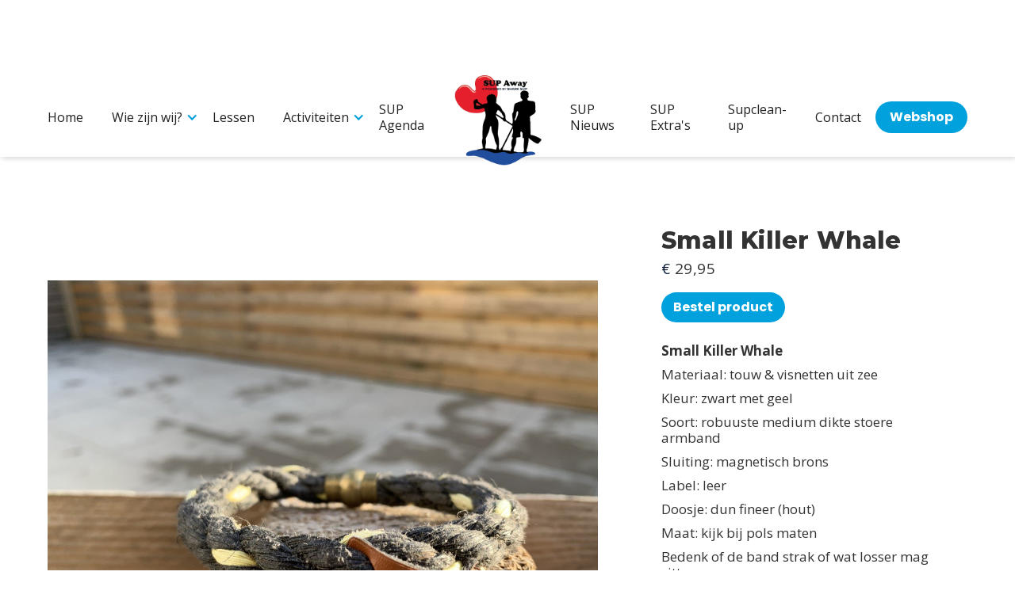

--- FILE ---
content_type: text/html; charset=utf-8
request_url: https://www.supaway.nl/producten/small-killer-whale
body_size: 5166
content:
<!DOCTYPE html><!-- Last Published: Mon Apr 14 2025 02:29:21 GMT+0000 (Coordinated Universal Time) --><html data-wf-domain="www.supaway.nl" data-wf-page="6409b230940a27ee3307a87b" data-wf-site="5faeb60cd5ceae474d975287" data-wf-collection="6409b230940a278ac507a86d" data-wf-item-slug="small-killer-whale"><head><meta charset="utf-8"/><title>Small Killer Whale - SUP Away</title><meta content="width=device-width, initial-scale=1" name="viewport"/><link href="https://cdn.prod.website-files.com/5faeb60cd5ceae474d975287/css/sup-away.webflow.d78c05290.css" rel="stylesheet" type="text/css"/><link href="https://fonts.googleapis.com" rel="preconnect"/><link href="https://fonts.gstatic.com" rel="preconnect" crossorigin="anonymous"/><script src="https://ajax.googleapis.com/ajax/libs/webfont/1.6.26/webfont.js" type="text/javascript"></script><script type="text/javascript">WebFont.load({  google: {    families: ["Open Sans:300,300italic,400,400italic,600,600italic,700,700italic,800,800italic","Montserrat:100,100italic,200,200italic,300,300italic,400,400italic,500,500italic,600,600italic,700,700italic,800,800italic,900,900italic","Poppins:regular,500,600,700,800,900"]  }});</script><script type="text/javascript">!function(o,c){var n=c.documentElement,t=" w-mod-";n.className+=t+"js",("ontouchstart"in o||o.DocumentTouch&&c instanceof DocumentTouch)&&(n.className+=t+"touch")}(window,document);</script><link href="https://cdn.prod.website-files.com/5faeb60cd5ceae474d975287/5fc66efed44fd67835306200_Artboard%20%E2%80%93%201.png" rel="shortcut icon" type="image/x-icon"/><link href="https://cdn.prod.website-files.com/5faeb60cd5ceae474d975287/5fc66f4dc9709aa90f417d57_Artboard%20%E2%80%93%202.png" rel="apple-touch-icon"/><!-- [Attributes by Finsweet] Disable scrolling -->
<script defer src="https://cdn.jsdelivr.net/npm/@finsweet/attributes-scrolldisable@1/scrolldisable.js"></script></head><body><div data-collapse="medium" data-animation="default" data-duration="400" data-easing="ease" data-easing2="ease" role="banner" class="navbar w-nav"><nav role="navigation" class="nav-menu w-nav-menu"><div class="nav-menu-left"><a href="/" class="nav-link left w-nav-link">Home</a><div data-hover="false" data-delay="0" class="dropdown-2 w-dropdown"><div class="nav-link dropdown w-dropdown-toggle"><div class="dropdown-icon w-icon-dropdown-toggle"></div><div>Wie zijn wij?</div></div><nav class="dropdown-list w-dropdown-list"><a href="/wie-zijn-wij" class="nav-link w-dropdown-link">Wie zijn wij?</a><a href="https://www.supaway.nl/wie-zijn-wij#Partners" class="nav-link w-dropdown-link">Onze partners</a></nav></div><a href="/lessen" class="nav-link w-nav-link">Lessen</a><div data-hover="false" data-delay="0" class="dropdown-2 w-dropdown"><div class="nav-link dropdown w-dropdown-toggle"><div class="dropdown-icon w-icon-dropdown-toggle"></div><div>Activiteiten</div></div><nav class="dropdown-list w-dropdown-list"><a href="/activiteiten" class="nav-link w-dropdown-link">Activiteiten</a><a href="https://www.supaway.nl/activiteiten#Bootcamp-techniek" class="nav-link w-dropdown-link">Bootcamp &amp; Techniek</a></nav></div><a href="/sup-agenda" class="nav-link w-nav-link">SUP Agenda</a></div><a href="/" class="brand w-nav-brand"><img src="https://cdn.prod.website-files.com/5faeb60cd5ceae474d975287/67ebe3f2920d7e4d29fe445a_Logo%20SUPAway%20Grou.png" loading="lazy" sizes="(max-width: 2036px) 100vw, 2036px" srcset="https://cdn.prod.website-files.com/5faeb60cd5ceae474d975287/67ebe3f2920d7e4d29fe445a_Logo%20SUPAway%20Grou-p-500.png 500w, https://cdn.prod.website-files.com/5faeb60cd5ceae474d975287/67ebe3f2920d7e4d29fe445a_Logo%20SUPAway%20Grou-p-800.png 800w, https://cdn.prod.website-files.com/5faeb60cd5ceae474d975287/67ebe3f2920d7e4d29fe445a_Logo%20SUPAway%20Grou-p-1080.png 1080w, https://cdn.prod.website-files.com/5faeb60cd5ceae474d975287/67ebe3f2920d7e4d29fe445a_Logo%20SUPAway%20Grou-p-1600.png 1600w, https://cdn.prod.website-files.com/5faeb60cd5ceae474d975287/67ebe3f2920d7e4d29fe445a_Logo%20SUPAway%20Grou-p-2000.png 2000w, https://cdn.prod.website-files.com/5faeb60cd5ceae474d975287/67ebe3f2920d7e4d29fe445a_Logo%20SUPAway%20Grou.png 2036w" alt="" class="brand-image"/></a><div class="nav-menu-left bottom"><a href="/sup-nieuws" class="nav-link w-nav-link">SUP Nieuws</a><a href="/sup-extras" class="nav-link w-nav-link">SUP Extra&#x27;s</a><a href="/sup-clean-up" class="nav-link w-nav-link">Supclean-up</a><a href="/contact" class="nav-link w-nav-link">Contact</a><div class="navbar-button-wrapper"><a href="/webshop" class="navbar-button w-button">Webshop</a></div></div></nav><div class="menu-button w-nav-button"><div class="w-icon-nav-menu"></div></div><a href="#" class="mobile-brand-wrapper w-inline-block"><img src="https://cdn.prod.website-files.com/5faeb60cd5ceae474d975287/5faebd0c7e422117cb9a05db_SUP%20away_150_dpi.png" loading="lazy" sizes="(max-width: 1000px) 100vw, 1000px" srcset="https://cdn.prod.website-files.com/5faeb60cd5ceae474d975287/5faebd0c7e422117cb9a05db_SUP%20away_150_dpi-p-500.png 500w, https://cdn.prod.website-files.com/5faeb60cd5ceae474d975287/5faebd0c7e422117cb9a05db_SUP%20away_150_dpi-p-800.png 800w, https://cdn.prod.website-files.com/5faeb60cd5ceae474d975287/5faebd0c7e422117cb9a05db_SUP%20away_150_dpi.png 1000w" alt=""/></a></div><div fs-scrolldisable-element="when-visible" class="product-pupup_component"><div class="product-popup_content"><div class="w-form"><form id="wf-form-product-bestelformulier" name="wf-form-product-bestelformulier" data-name="product bestelformulier" method="get" fs-scrolldisable-element="preserve" class="product-popup_form" data-wf-page-id="6409b230940a27ee3307a87b" data-wf-element-id="d8591e48-b907-d600-ea73-e06dcffcacad"><div class="product-popup_form-text"><div class="heading is-inline">Bestel </div><div class="heading is-inline">Small Killer Whale</div><div class="padding-bottom padding-small"></div><div>Hey! Bedankt voor je interesse. Laat hier je gegevens achter zodat we jouw bestelling af kunnen ronden. Binnen 48 uur nemen wij contact met je op.</div></div><div class="product-popup_form-field-wrapper"><div class="w-embed"><input type="hidden" name="Product" value="Small Killer Whale"/></div><input class="text-field is-popup w-input" maxlength="256" name="Naam" data-name="Naam" placeholder="Naam*" type="text" id="Naam" required=""/><input class="text-field is-popup w-input" maxlength="256" name="Email" data-name="Email" placeholder="E-mailadres*" type="email" id="Email" required=""/><input class="text-field is-popup w-input" maxlength="256" name="Tel" data-name="Tel" placeholder="Tel*" type="tel" id="Tel" required=""/><input class="text-field is-popup w-input" maxlength="256" name="Locatie" data-name="Locatie" placeholder="Locatie*" type="text" id="Locatie" required=""/></div><textarea id="Bericht" name="Bericht" maxlength="5000" data-name="Bericht" placeholder="Schrijf ons een bericht.. *" required="" class="text-field large w-input"></textarea><div class="div-block"><div class="text-block">*Verplichte velden</div></div><div class="div-block-2"><input data-wait="Een moment geduld aub.." type="submit" class="contact-button w-button" value="Verzenden"/></div></form><div class="product-popup_form-success w-form-done"><div class="heading">Bedankt voor je bestelling! We nemen binnen 48 uur contact met je op om jouw bestelling af te ronden.</div></div><div class="w-form-fail"><div>Oops! Something went wrong while submitting the form.</div></div></div></div><div data-w-id="e480fd16-d5f0-6371-aa58-4a972f4ae3bb" class="product-popup_overlay"></div></div><div class="section product-detail"><div class="container-1200 w-container"><div class="prod---content-wrapper"><div class="prod---content-left"><div class="prod---starter-image-wrapper"><img src="https://cdn.prod.website-files.com/5faecea41d7ddd85fae50749/5fd7715937945af68c8c52b3_thumbnail_IMG_0443yellow_blackkillerwhale.jpg" loading="lazy" alt="" class="prod---image hoodie---b1"/></div><div class="prod-extra-img-wrapper"><div class="collection-list-wrapper-4 w-dyn-list"><script type="text/x-wf-template" id="wf-template-62874da6-292d-ce3c-787f-cd2c26c1bc61">%3Cdiv%20role%3D%22listitem%22%20class%3D%22w-dyn-item%20w-dyn-repeater-item%20w-col%20w-col-6%22%3E%3Cdiv%20class%3D%22product-image-product-page%22%3E%3Cimg%20loading%3D%22lazy%22%20alt%3D%22%22%20src%3D%22https%3A%2F%2Fcdn.prod.website-files.com%2F5faecea41d7ddd85fae50749%2F5fd8d36a97f106c4f9ef2b8f_thumbnail_IMG_0928yellow_blackkillerwhale.jpg%22%20class%3D%22product-image-img-product-page%22%2F%3E%3C%2Fdiv%3E%3C%2Fdiv%3E</script><div role="list" class="w-dyn-items w-row"><div role="listitem" class="w-dyn-item w-dyn-repeater-item w-col w-col-6"><div class="product-image-product-page"><img loading="lazy" alt="" src="https://cdn.prod.website-files.com/5faecea41d7ddd85fae50749/5fd8d36a97f106c4f9ef2b8f_thumbnail_IMG_0928yellow_blackkillerwhale.jpg" class="product-image-img-product-page"/></div></div></div><div class="w-dyn-hide w-dyn-empty"><div>No items found.</div></div></div></div></div><div class="prod---content-right"><div class="prod---detail-wrapper"><div class="prod---title-price-wrapper"><h2 item="title" class="prod---title">Small Killer Whale</h2><div class="pdp---price-color-wrapper"><div class="prod---price color">€</div><div item="price" class="prod---price">29,95</div></div></div><a data-w-id="5f757511-797e-85fd-6f6a-005c9e1c5264" href="#" class="contact-button w-button">Bestel product</a><div class="shopify-button-wrapper"><a href="#" class="contact-button product-button w-condition-invisible w-button">Bezoek website</a></div><div><div class="w-richtext"><p><strong>Small Killer Whale</strong></p><p>Materiaal: touw &amp; visnetten uit zee</p><p>Kleur: zwart met geel</p><p>Soort: robuuste medium dikte stoere armband </p><p>Sluiting: magnetisch brons</p><p>Label: leer</p><p>Doosje: dun fineer (hout)</p><p>Maat: kijk bij pols maten</p><p>Bedenk of de band strak of wat losser mag zitten</p><p>Levertijd: Max 10 werkdagen</p></div></div></div></div></div></div></div><div class="section footer"><div class="w-container"><div class="footer---wrapper"><div class="footer---left"><div class="footer---list-title">Menu</div><a href="/" class="footer-link">Home</a><a href="/wie-zijn-wij" class="footer-link">Wie zijn wij?</a><a href="/lessen" class="footer-link">Lessen</a><a href="/activiteiten" class="footer-link">Activiteiten</a><a href="/sup-agenda" class="footer-link">SUP Events</a><a href="/sup-nieuws" class="footer-link">SUP nieuws</a><a href="/sup-clean-up" class="footer-link">Sup Clean Up</a><a href="/contact" class="footer-link">Contact</a></div><div class="footer---middle"><a href="#" class="footer-brand w-inline-block"><img src="https://cdn.prod.website-files.com/5faeb60cd5ceae474d975287/5faed3d5b9d25e3a9b6f638f_LOGO.png" loading="lazy" alt="" class="brand-image"/></a><div class="footer-social-icons-wrapper"><a href="tel:+31653318760" class="footer-social-wrapper w-inline-block"></a><a href="mailto:info@supaway.nl" class="footer-social-wrapper w-inline-block"><img src="https://cdn.prod.website-files.com/5faeb60cd5ceae474d975287/5faed3d5d5ceae40e397d205_MAIL.svg" loading="lazy" alt="" class="footer-social-icon"/></a><a href="https://www.instagram.com/supaway.nl/" target="_blank" class="footer-social-wrapper w-inline-block"><img src="https://cdn.prod.website-files.com/5faeb60cd5ceae474d975287/5faed3d5b9d25e0d646f638e_instagram.svg" loading="lazy" alt="" class="footer-social-icon"/></a><a href="https://www.facebook.com/supawaygrou" target="_blank" class="footer-social-wrapper w-inline-block"><img src="https://cdn.prod.website-files.com/5faeb60cd5ceae474d975287/5faed3d5d537b9c2b47688ef_facebook.svg" loading="lazy" alt="" class="footer-social-icon"/></a></div></div><div class="footer---right"><div class="footer---list-title">Contact</div><div class="footer-right-text"><strong>Bezoekadres: <br/>Singel 20<br/>9001 XP Grou</strong></div><div class="footer---right-inner"><a href="/juridische-documenten" class="footer-link-2">Juridische documenten</a><a href="/covid-19-maatregelen" class="footer-link-2">Covid-19 maatregelen</a></div></div></div><div class="footer---bottom"><div class="footer---bottom-text">©2025 SUPAway | Design by <a href="https://creative-vibes.com/" target="_blank" class="footer-bottom-link">Creative Vibes</a> | Website door <a href="https://www.websiteking.nl/" target="_blank" class="footer-bottom-link">Websiteking</a></div></div></div></div><script src="https://d3e54v103j8qbb.cloudfront.net/js/jquery-3.5.1.min.dc5e7f18c8.js?site=5faeb60cd5ceae474d975287" type="text/javascript" integrity="sha256-9/aliU8dGd2tb6OSsuzixeV4y/faTqgFtohetphbbj0=" crossorigin="anonymous"></script><script src="https://cdn.prod.website-files.com/5faeb60cd5ceae474d975287/js/webflow.schunk.4a394eb5af8156f2.js" type="text/javascript"></script><script src="https://cdn.prod.website-files.com/5faeb60cd5ceae474d975287/js/webflow.schunk.d58e8607ac79fecf.js" type="text/javascript"></script><script src="https://cdn.prod.website-files.com/5faeb60cd5ceae474d975287/js/webflow.schunk.68900362bf7f0f9c.js" type="text/javascript"></script><script src="https://cdn.prod.website-files.com/5faeb60cd5ceae474d975287/js/webflow.cf6b3edc.0afa16c6b1e94ceb.js" type="text/javascript"></script><div id='product-component-'></div>
<script type="text/javascript">
/*<![CDATA[*/
(function () {
  var scriptURL = 'https://sdks.shopifycdn.com/buy-button/latest/buy-button-storefront.min.js';
  if (window.ShopifyBuy) {
    if (window.ShopifyBuy.UI) {
      ShopifyBuyInit();
    } else {
      loadScript();
    }
  } else {
    loadScript();
  }
  function loadScript() {
    var script = document.createElement('script');
    script.async = true;
    script.src = scriptURL;
    (document.getElementsByTagName('head')[0] || document.getElementsByTagName('body')[0]).appendChild(script);
    script.onload = ShopifyBuyInit;
  }
  function ShopifyBuyInit() {
    var client = ShopifyBuy.buildClient({
      domain: 'supshop-supaway.myshopify.com',
      storefrontAccessToken: '8635e4782ce047a65114cc478d4f1583',
    });
    ShopifyBuy.UI.onReady(client).then(function (ui) {
      ui.createComponent('product', {
        id: '',
        node: document.getElementById('product-component-'),
        moneyFormat: '%E2%82%AC%7B%7Bamount_with_comma_separator%7D%7D',
        options: {
  "product": {
    "styles": {
      "product": {
        "@media (min-width: 601px)": {
          "max-width": "calc(25% - 20px)",
          "margin-left": "20px",
          "margin-bottom": "50px"
        }
      },
      "button": {
        "font-weight": "bold",
        "font-size": "17px",
        "padding-top": "16.5px",
        "padding-bottom": "16.5px",
        ":hover": {
          "background-color": "#0091c6"
        },
        "background-color": "#00a1dc",
        ":focus": {
          "background-color": "#0091c6"
        }
      },
      "quantityInput": {
        "font-size": "17px",
        "padding-top": "16.5px",
        "padding-bottom": "16.5px"
      }
    },
    "contents": {
      "img": false,
      "button": false,
      "buttonWithQuantity": true,
      "title": false,
      "price": false
    },
    "text": {
      "button": "In winkelwagen"
    }
  },
  "productSet": {
    "styles": {
      "products": {
        "@media (min-width: 601px)": {
          "margin-left": "-20px"
        }
      }
    }
  },
  "modalProduct": {
    "contents": {
      "img": false,
      "imgWithCarousel": true,
      "button": false,
      "buttonWithQuantity": true
    },
    "styles": {
      "product": {
        "@media (min-width: 601px)": {
          "max-width": "100%",
          "margin-left": "0px",
          "margin-bottom": "0px"
        }
      },
      "button": {
        "font-weight": "bold",
        "font-size": "17px",
        "padding-top": "16.5px",
        "padding-bottom": "16.5px",
        ":hover": {
          "background-color": "#0091c6"
        },
        "background-color": "#00a1dc",
        ":focus": {
          "background-color": "#0091c6"
        }
      },
      "quantityInput": {
        "font-size": "17px",
        "padding-top": "16.5px",
        "padding-bottom": "16.5px"
      }
    },
    "text": {
      "button": "Add to cart"
    }
  },
  "cart": {
    "styles": {
      "button": {
        "font-weight": "bold",
        "font-size": "17px",
        "padding-top": "16.5px",
        "padding-bottom": "16.5px",
        ":hover": {
          "background-color": "#0091c6"
        },
        "background-color": "#00a1dc",
        ":focus": {
          "background-color": "#0091c6"
        }
      }
    },
    "text": {
      "title": "Winkelwagen",
      "total": "Subtotaal",
      "empty": "Uw winkelwagen is leeg",
      "notice": "Kortingscodes worden toegevoegd bij checkout.",
      "button": "Afrekenen"
    },
    "popup": false
  },
  "toggle": {
    "styles": {
      "toggle": {
        "font-weight": "bold",
        "background-color": "#00a1dc",
        ":hover": {
          "background-color": "#0091c6"
        },
        ":focus": {
          "background-color": "#0091c6"
        }
      },
      "count": {
        "font-size": "17px"
      }
    }
  }
},
      });
    });
  }
})();
/*]]>*/
</script></body></html>

--- FILE ---
content_type: text/css
request_url: https://cdn.prod.website-files.com/5faeb60cd5ceae474d975287/css/sup-away.webflow.d78c05290.css
body_size: 16361
content:
html {
  -webkit-text-size-adjust: 100%;
  -ms-text-size-adjust: 100%;
  font-family: sans-serif;
}

body {
  margin: 0;
}

article, aside, details, figcaption, figure, footer, header, hgroup, main, menu, nav, section, summary {
  display: block;
}

audio, canvas, progress, video {
  vertical-align: baseline;
  display: inline-block;
}

audio:not([controls]) {
  height: 0;
  display: none;
}

[hidden], template {
  display: none;
}

a {
  background-color: #0000;
}

a:active, a:hover {
  outline: 0;
}

abbr[title] {
  border-bottom: 1px dotted;
}

b, strong {
  font-weight: bold;
}

dfn {
  font-style: italic;
}

h1 {
  margin: .67em 0;
  font-size: 2em;
}

mark {
  color: #000;
  background: #ff0;
}

small {
  font-size: 80%;
}

sub, sup {
  vertical-align: baseline;
  font-size: 75%;
  line-height: 0;
  position: relative;
}

sup {
  top: -.5em;
}

sub {
  bottom: -.25em;
}

img {
  border: 0;
}

svg:not(:root) {
  overflow: hidden;
}

hr {
  box-sizing: content-box;
  height: 0;
}

pre {
  overflow: auto;
}

code, kbd, pre, samp {
  font-family: monospace;
  font-size: 1em;
}

button, input, optgroup, select, textarea {
  color: inherit;
  font: inherit;
  margin: 0;
}

button {
  overflow: visible;
}

button, select {
  text-transform: none;
}

button, html input[type="button"], input[type="reset"] {
  -webkit-appearance: button;
  cursor: pointer;
}

button[disabled], html input[disabled] {
  cursor: default;
}

button::-moz-focus-inner, input::-moz-focus-inner {
  border: 0;
  padding: 0;
}

input {
  line-height: normal;
}

input[type="checkbox"], input[type="radio"] {
  box-sizing: border-box;
  padding: 0;
}

input[type="number"]::-webkit-inner-spin-button, input[type="number"]::-webkit-outer-spin-button {
  height: auto;
}

input[type="search"] {
  -webkit-appearance: none;
}

input[type="search"]::-webkit-search-cancel-button, input[type="search"]::-webkit-search-decoration {
  -webkit-appearance: none;
}

legend {
  border: 0;
  padding: 0;
}

textarea {
  overflow: auto;
}

optgroup {
  font-weight: bold;
}

table {
  border-collapse: collapse;
  border-spacing: 0;
}

td, th {
  padding: 0;
}

@font-face {
  font-family: webflow-icons;
  src: url("[data-uri]") format("truetype");
  font-weight: normal;
  font-style: normal;
}

[class^="w-icon-"], [class*=" w-icon-"] {
  speak: none;
  font-variant: normal;
  text-transform: none;
  -webkit-font-smoothing: antialiased;
  -moz-osx-font-smoothing: grayscale;
  font-style: normal;
  font-weight: normal;
  line-height: 1;
  font-family: webflow-icons !important;
}

.w-icon-slider-right:before {
  content: "";
}

.w-icon-slider-left:before {
  content: "";
}

.w-icon-nav-menu:before {
  content: "";
}

.w-icon-arrow-down:before, .w-icon-dropdown-toggle:before {
  content: "";
}

.w-icon-file-upload-remove:before {
  content: "";
}

.w-icon-file-upload-icon:before {
  content: "";
}

* {
  box-sizing: border-box;
}

html {
  height: 100%;
}

body {
  color: #333;
  background-color: #fff;
  min-height: 100%;
  margin: 0;
  font-family: Arial, sans-serif;
  font-size: 14px;
  line-height: 20px;
}

img {
  vertical-align: middle;
  max-width: 100%;
  display: inline-block;
}

html.w-mod-touch * {
  background-attachment: scroll !important;
}

.w-block {
  display: block;
}

.w-inline-block {
  max-width: 100%;
  display: inline-block;
}

.w-clearfix:before, .w-clearfix:after {
  content: " ";
  grid-area: 1 / 1 / 2 / 2;
  display: table;
}

.w-clearfix:after {
  clear: both;
}

.w-hidden {
  display: none;
}

.w-button {
  color: #fff;
  line-height: inherit;
  cursor: pointer;
  background-color: #3898ec;
  border: 0;
  border-radius: 0;
  padding: 9px 15px;
  text-decoration: none;
  display: inline-block;
}

input.w-button {
  -webkit-appearance: button;
}

html[data-w-dynpage] [data-w-cloak] {
  color: #0000 !important;
}

.w-code-block {
  margin: unset;
}

pre.w-code-block code {
  all: inherit;
}

.w-optimization {
  display: contents;
}

.w-webflow-badge, .w-webflow-badge > img {
  box-sizing: unset;
  width: unset;
  height: unset;
  max-height: unset;
  max-width: unset;
  min-height: unset;
  min-width: unset;
  margin: unset;
  padding: unset;
  float: unset;
  clear: unset;
  border: unset;
  border-radius: unset;
  background: unset;
  background-image: unset;
  background-position: unset;
  background-size: unset;
  background-repeat: unset;
  background-origin: unset;
  background-clip: unset;
  background-attachment: unset;
  background-color: unset;
  box-shadow: unset;
  transform: unset;
  direction: unset;
  font-family: unset;
  font-weight: unset;
  color: unset;
  font-size: unset;
  line-height: unset;
  font-style: unset;
  font-variant: unset;
  text-align: unset;
  letter-spacing: unset;
  -webkit-text-decoration: unset;
  text-decoration: unset;
  text-indent: unset;
  text-transform: unset;
  list-style-type: unset;
  text-shadow: unset;
  vertical-align: unset;
  cursor: unset;
  white-space: unset;
  word-break: unset;
  word-spacing: unset;
  word-wrap: unset;
  transition: unset;
}

.w-webflow-badge {
  white-space: nowrap;
  cursor: pointer;
  box-shadow: 0 0 0 1px #0000001a, 0 1px 3px #0000001a;
  visibility: visible !important;
  opacity: 1 !important;
  z-index: 2147483647 !important;
  color: #aaadb0 !important;
  overflow: unset !important;
  background-color: #fff !important;
  border-radius: 3px !important;
  width: auto !important;
  height: auto !important;
  margin: 0 !important;
  padding: 6px !important;
  font-size: 12px !important;
  line-height: 14px !important;
  text-decoration: none !important;
  display: inline-block !important;
  position: fixed !important;
  inset: auto 12px 12px auto !important;
  transform: none !important;
}

.w-webflow-badge > img {
  position: unset;
  visibility: unset !important;
  opacity: 1 !important;
  vertical-align: middle !important;
  display: inline-block !important;
}

h1, h2, h3, h4, h5, h6 {
  margin-bottom: 10px;
  font-weight: bold;
}

h1 {
  margin-top: 20px;
  font-size: 38px;
  line-height: 44px;
}

h2 {
  margin-top: 20px;
  font-size: 32px;
  line-height: 36px;
}

h3 {
  margin-top: 20px;
  font-size: 24px;
  line-height: 30px;
}

h4 {
  margin-top: 10px;
  font-size: 18px;
  line-height: 24px;
}

h5 {
  margin-top: 10px;
  font-size: 14px;
  line-height: 20px;
}

h6 {
  margin-top: 10px;
  font-size: 12px;
  line-height: 18px;
}

p {
  margin-top: 0;
  margin-bottom: 10px;
}

blockquote {
  border-left: 5px solid #e2e2e2;
  margin: 0 0 10px;
  padding: 10px 20px;
  font-size: 18px;
  line-height: 22px;
}

figure {
  margin: 0 0 10px;
}

figcaption {
  text-align: center;
  margin-top: 5px;
}

ul, ol {
  margin-top: 0;
  margin-bottom: 10px;
  padding-left: 40px;
}

.w-list-unstyled {
  padding-left: 0;
  list-style: none;
}

.w-embed:before, .w-embed:after {
  content: " ";
  grid-area: 1 / 1 / 2 / 2;
  display: table;
}

.w-embed:after {
  clear: both;
}

.w-video {
  width: 100%;
  padding: 0;
  position: relative;
}

.w-video iframe, .w-video object, .w-video embed {
  border: none;
  width: 100%;
  height: 100%;
  position: absolute;
  top: 0;
  left: 0;
}

fieldset {
  border: 0;
  margin: 0;
  padding: 0;
}

button, [type="button"], [type="reset"] {
  cursor: pointer;
  -webkit-appearance: button;
  border: 0;
}

.w-form {
  margin: 0 0 15px;
}

.w-form-done {
  text-align: center;
  background-color: #ddd;
  padding: 20px;
  display: none;
}

.w-form-fail {
  background-color: #ffdede;
  margin-top: 10px;
  padding: 10px;
  display: none;
}

label {
  margin-bottom: 5px;
  font-weight: bold;
  display: block;
}

.w-input, .w-select {
  color: #333;
  vertical-align: middle;
  background-color: #fff;
  border: 1px solid #ccc;
  width: 100%;
  height: 38px;
  margin-bottom: 10px;
  padding: 8px 12px;
  font-size: 14px;
  line-height: 1.42857;
  display: block;
}

.w-input::placeholder, .w-select::placeholder {
  color: #999;
}

.w-input:focus, .w-select:focus {
  border-color: #3898ec;
  outline: 0;
}

.w-input[disabled], .w-select[disabled], .w-input[readonly], .w-select[readonly], fieldset[disabled] .w-input, fieldset[disabled] .w-select {
  cursor: not-allowed;
}

.w-input[disabled]:not(.w-input-disabled), .w-select[disabled]:not(.w-input-disabled), .w-input[readonly], .w-select[readonly], fieldset[disabled]:not(.w-input-disabled) .w-input, fieldset[disabled]:not(.w-input-disabled) .w-select {
  background-color: #eee;
}

textarea.w-input, textarea.w-select {
  height: auto;
}

.w-select {
  background-color: #f3f3f3;
}

.w-select[multiple] {
  height: auto;
}

.w-form-label {
  cursor: pointer;
  margin-bottom: 0;
  font-weight: normal;
  display: inline-block;
}

.w-radio {
  margin-bottom: 5px;
  padding-left: 20px;
  display: block;
}

.w-radio:before, .w-radio:after {
  content: " ";
  grid-area: 1 / 1 / 2 / 2;
  display: table;
}

.w-radio:after {
  clear: both;
}

.w-radio-input {
  float: left;
  margin: 3px 0 0 -20px;
  line-height: normal;
}

.w-file-upload {
  margin-bottom: 10px;
  display: block;
}

.w-file-upload-input {
  opacity: 0;
  z-index: -100;
  width: .1px;
  height: .1px;
  position: absolute;
  overflow: hidden;
}

.w-file-upload-default, .w-file-upload-uploading, .w-file-upload-success {
  color: #333;
  display: inline-block;
}

.w-file-upload-error {
  margin-top: 10px;
  display: block;
}

.w-file-upload-default.w-hidden, .w-file-upload-uploading.w-hidden, .w-file-upload-error.w-hidden, .w-file-upload-success.w-hidden {
  display: none;
}

.w-file-upload-uploading-btn {
  cursor: pointer;
  background-color: #fafafa;
  border: 1px solid #ccc;
  margin: 0;
  padding: 8px 12px;
  font-size: 14px;
  font-weight: normal;
  display: flex;
}

.w-file-upload-file {
  background-color: #fafafa;
  border: 1px solid #ccc;
  flex-grow: 1;
  justify-content: space-between;
  margin: 0;
  padding: 8px 9px 8px 11px;
  display: flex;
}

.w-file-upload-file-name {
  font-size: 14px;
  font-weight: normal;
  display: block;
}

.w-file-remove-link {
  cursor: pointer;
  width: auto;
  height: auto;
  margin-top: 3px;
  margin-left: 10px;
  padding: 3px;
  display: block;
}

.w-icon-file-upload-remove {
  margin: auto;
  font-size: 10px;
}

.w-file-upload-error-msg {
  color: #ea384c;
  padding: 2px 0;
  display: inline-block;
}

.w-file-upload-info {
  padding: 0 12px;
  line-height: 38px;
  display: inline-block;
}

.w-file-upload-label {
  cursor: pointer;
  background-color: #fafafa;
  border: 1px solid #ccc;
  margin: 0;
  padding: 8px 12px;
  font-size: 14px;
  font-weight: normal;
  display: inline-block;
}

.w-icon-file-upload-icon, .w-icon-file-upload-uploading {
  width: 20px;
  margin-right: 8px;
  display: inline-block;
}

.w-icon-file-upload-uploading {
  height: 20px;
}

.w-container {
  max-width: 940px;
  margin-left: auto;
  margin-right: auto;
}

.w-container:before, .w-container:after {
  content: " ";
  grid-area: 1 / 1 / 2 / 2;
  display: table;
}

.w-container:after {
  clear: both;
}

.w-container .w-row {
  margin-left: -10px;
  margin-right: -10px;
}

.w-row:before, .w-row:after {
  content: " ";
  grid-area: 1 / 1 / 2 / 2;
  display: table;
}

.w-row:after {
  clear: both;
}

.w-row .w-row {
  margin-left: 0;
  margin-right: 0;
}

.w-col {
  float: left;
  width: 100%;
  min-height: 1px;
  padding-left: 10px;
  padding-right: 10px;
  position: relative;
}

.w-col .w-col {
  padding-left: 0;
  padding-right: 0;
}

.w-col-1 {
  width: 8.33333%;
}

.w-col-2 {
  width: 16.6667%;
}

.w-col-3 {
  width: 25%;
}

.w-col-4 {
  width: 33.3333%;
}

.w-col-5 {
  width: 41.6667%;
}

.w-col-6 {
  width: 50%;
}

.w-col-7 {
  width: 58.3333%;
}

.w-col-8 {
  width: 66.6667%;
}

.w-col-9 {
  width: 75%;
}

.w-col-10 {
  width: 83.3333%;
}

.w-col-11 {
  width: 91.6667%;
}

.w-col-12 {
  width: 100%;
}

.w-hidden-main {
  display: none !important;
}

@media screen and (max-width: 991px) {
  .w-container {
    max-width: 728px;
  }

  .w-hidden-main {
    display: inherit !important;
  }

  .w-hidden-medium {
    display: none !important;
  }

  .w-col-medium-1 {
    width: 8.33333%;
  }

  .w-col-medium-2 {
    width: 16.6667%;
  }

  .w-col-medium-3 {
    width: 25%;
  }

  .w-col-medium-4 {
    width: 33.3333%;
  }

  .w-col-medium-5 {
    width: 41.6667%;
  }

  .w-col-medium-6 {
    width: 50%;
  }

  .w-col-medium-7 {
    width: 58.3333%;
  }

  .w-col-medium-8 {
    width: 66.6667%;
  }

  .w-col-medium-9 {
    width: 75%;
  }

  .w-col-medium-10 {
    width: 83.3333%;
  }

  .w-col-medium-11 {
    width: 91.6667%;
  }

  .w-col-medium-12 {
    width: 100%;
  }

  .w-col-stack {
    width: 100%;
    left: auto;
    right: auto;
  }
}

@media screen and (max-width: 767px) {
  .w-hidden-main, .w-hidden-medium {
    display: inherit !important;
  }

  .w-hidden-small {
    display: none !important;
  }

  .w-row, .w-container .w-row {
    margin-left: 0;
    margin-right: 0;
  }

  .w-col {
    width: 100%;
    left: auto;
    right: auto;
  }

  .w-col-small-1 {
    width: 8.33333%;
  }

  .w-col-small-2 {
    width: 16.6667%;
  }

  .w-col-small-3 {
    width: 25%;
  }

  .w-col-small-4 {
    width: 33.3333%;
  }

  .w-col-small-5 {
    width: 41.6667%;
  }

  .w-col-small-6 {
    width: 50%;
  }

  .w-col-small-7 {
    width: 58.3333%;
  }

  .w-col-small-8 {
    width: 66.6667%;
  }

  .w-col-small-9 {
    width: 75%;
  }

  .w-col-small-10 {
    width: 83.3333%;
  }

  .w-col-small-11 {
    width: 91.6667%;
  }

  .w-col-small-12 {
    width: 100%;
  }
}

@media screen and (max-width: 479px) {
  .w-container {
    max-width: none;
  }

  .w-hidden-main, .w-hidden-medium, .w-hidden-small {
    display: inherit !important;
  }

  .w-hidden-tiny {
    display: none !important;
  }

  .w-col {
    width: 100%;
  }

  .w-col-tiny-1 {
    width: 8.33333%;
  }

  .w-col-tiny-2 {
    width: 16.6667%;
  }

  .w-col-tiny-3 {
    width: 25%;
  }

  .w-col-tiny-4 {
    width: 33.3333%;
  }

  .w-col-tiny-5 {
    width: 41.6667%;
  }

  .w-col-tiny-6 {
    width: 50%;
  }

  .w-col-tiny-7 {
    width: 58.3333%;
  }

  .w-col-tiny-8 {
    width: 66.6667%;
  }

  .w-col-tiny-9 {
    width: 75%;
  }

  .w-col-tiny-10 {
    width: 83.3333%;
  }

  .w-col-tiny-11 {
    width: 91.6667%;
  }

  .w-col-tiny-12 {
    width: 100%;
  }
}

.w-widget {
  position: relative;
}

.w-widget-map {
  width: 100%;
  height: 400px;
}

.w-widget-map label {
  width: auto;
  display: inline;
}

.w-widget-map img {
  max-width: inherit;
}

.w-widget-map .gm-style-iw {
  text-align: center;
}

.w-widget-map .gm-style-iw > button {
  display: none !important;
}

.w-widget-twitter {
  overflow: hidden;
}

.w-widget-twitter-count-shim {
  vertical-align: top;
  text-align: center;
  background: #fff;
  border: 1px solid #758696;
  border-radius: 3px;
  width: 28px;
  height: 20px;
  display: inline-block;
  position: relative;
}

.w-widget-twitter-count-shim * {
  pointer-events: none;
  -webkit-user-select: none;
  user-select: none;
}

.w-widget-twitter-count-shim .w-widget-twitter-count-inner {
  text-align: center;
  color: #999;
  font-family: serif;
  font-size: 15px;
  line-height: 12px;
  position: relative;
}

.w-widget-twitter-count-shim .w-widget-twitter-count-clear {
  display: block;
  position: relative;
}

.w-widget-twitter-count-shim.w--large {
  width: 36px;
  height: 28px;
}

.w-widget-twitter-count-shim.w--large .w-widget-twitter-count-inner {
  font-size: 18px;
  line-height: 18px;
}

.w-widget-twitter-count-shim:not(.w--vertical) {
  margin-left: 5px;
  margin-right: 8px;
}

.w-widget-twitter-count-shim:not(.w--vertical).w--large {
  margin-left: 6px;
}

.w-widget-twitter-count-shim:not(.w--vertical):before, .w-widget-twitter-count-shim:not(.w--vertical):after {
  content: " ";
  pointer-events: none;
  border: solid #0000;
  width: 0;
  height: 0;
  position: absolute;
  top: 50%;
  left: 0;
}

.w-widget-twitter-count-shim:not(.w--vertical):before {
  border-width: 4px;
  border-color: #75869600 #5d6c7b #75869600 #75869600;
  margin-top: -4px;
  margin-left: -9px;
}

.w-widget-twitter-count-shim:not(.w--vertical).w--large:before {
  border-width: 5px;
  margin-top: -5px;
  margin-left: -10px;
}

.w-widget-twitter-count-shim:not(.w--vertical):after {
  border-width: 4px;
  border-color: #fff0 #fff #fff0 #fff0;
  margin-top: -4px;
  margin-left: -8px;
}

.w-widget-twitter-count-shim:not(.w--vertical).w--large:after {
  border-width: 5px;
  margin-top: -5px;
  margin-left: -9px;
}

.w-widget-twitter-count-shim.w--vertical {
  width: 61px;
  height: 33px;
  margin-bottom: 8px;
}

.w-widget-twitter-count-shim.w--vertical:before, .w-widget-twitter-count-shim.w--vertical:after {
  content: " ";
  pointer-events: none;
  border: solid #0000;
  width: 0;
  height: 0;
  position: absolute;
  top: 100%;
  left: 50%;
}

.w-widget-twitter-count-shim.w--vertical:before {
  border-width: 5px;
  border-color: #5d6c7b #75869600 #75869600;
  margin-left: -5px;
}

.w-widget-twitter-count-shim.w--vertical:after {
  border-width: 4px;
  border-color: #fff #fff0 #fff0;
  margin-left: -4px;
}

.w-widget-twitter-count-shim.w--vertical .w-widget-twitter-count-inner {
  font-size: 18px;
  line-height: 22px;
}

.w-widget-twitter-count-shim.w--vertical.w--large {
  width: 76px;
}

.w-background-video {
  color: #fff;
  height: 500px;
  position: relative;
  overflow: hidden;
}

.w-background-video > video {
  object-fit: cover;
  z-index: -100;
  background-position: 50%;
  background-size: cover;
  width: 100%;
  height: 100%;
  margin: auto;
  position: absolute;
  inset: -100%;
}

.w-background-video > video::-webkit-media-controls-start-playback-button {
  -webkit-appearance: none;
  display: none !important;
}

.w-background-video--control {
  background-color: #0000;
  padding: 0;
  position: absolute;
  bottom: 1em;
  right: 1em;
}

.w-background-video--control > [hidden] {
  display: none !important;
}

.w-slider {
  text-align: center;
  clear: both;
  -webkit-tap-highlight-color: #0000;
  tap-highlight-color: #0000;
  background: #ddd;
  height: 300px;
  position: relative;
}

.w-slider-mask {
  z-index: 1;
  white-space: nowrap;
  height: 100%;
  display: block;
  position: relative;
  left: 0;
  right: 0;
  overflow: hidden;
}

.w-slide {
  vertical-align: top;
  white-space: normal;
  text-align: left;
  width: 100%;
  height: 100%;
  display: inline-block;
  position: relative;
}

.w-slider-nav {
  z-index: 2;
  text-align: center;
  -webkit-tap-highlight-color: #0000;
  tap-highlight-color: #0000;
  height: 40px;
  margin: auto;
  padding-top: 10px;
  position: absolute;
  inset: auto 0 0;
}

.w-slider-nav.w-round > div {
  border-radius: 100%;
}

.w-slider-nav.w-num > div {
  font-size: inherit;
  line-height: inherit;
  width: auto;
  height: auto;
  padding: .2em .5em;
}

.w-slider-nav.w-shadow > div {
  box-shadow: 0 0 3px #3336;
}

.w-slider-nav-invert {
  color: #fff;
}

.w-slider-nav-invert > div {
  background-color: #2226;
}

.w-slider-nav-invert > div.w-active {
  background-color: #222;
}

.w-slider-dot {
  cursor: pointer;
  background-color: #fff6;
  width: 1em;
  height: 1em;
  margin: 0 3px .5em;
  transition: background-color .1s, color .1s;
  display: inline-block;
  position: relative;
}

.w-slider-dot.w-active {
  background-color: #fff;
}

.w-slider-dot:focus {
  outline: none;
  box-shadow: 0 0 0 2px #fff;
}

.w-slider-dot:focus.w-active {
  box-shadow: none;
}

.w-slider-arrow-left, .w-slider-arrow-right {
  cursor: pointer;
  color: #fff;
  -webkit-tap-highlight-color: #0000;
  tap-highlight-color: #0000;
  -webkit-user-select: none;
  user-select: none;
  width: 80px;
  margin: auto;
  font-size: 40px;
  position: absolute;
  inset: 0;
  overflow: hidden;
}

.w-slider-arrow-left [class^="w-icon-"], .w-slider-arrow-right [class^="w-icon-"], .w-slider-arrow-left [class*=" w-icon-"], .w-slider-arrow-right [class*=" w-icon-"] {
  position: absolute;
}

.w-slider-arrow-left:focus, .w-slider-arrow-right:focus {
  outline: 0;
}

.w-slider-arrow-left {
  z-index: 3;
  right: auto;
}

.w-slider-arrow-right {
  z-index: 4;
  left: auto;
}

.w-icon-slider-left, .w-icon-slider-right {
  width: 1em;
  height: 1em;
  margin: auto;
  inset: 0;
}

.w-slider-aria-label {
  clip: rect(0 0 0 0);
  border: 0;
  width: 1px;
  height: 1px;
  margin: -1px;
  padding: 0;
  position: absolute;
  overflow: hidden;
}

.w-slider-force-show {
  display: block !important;
}

.w-dropdown {
  text-align: left;
  z-index: 900;
  margin-left: auto;
  margin-right: auto;
  display: inline-block;
  position: relative;
}

.w-dropdown-btn, .w-dropdown-toggle, .w-dropdown-link {
  vertical-align: top;
  color: #222;
  text-align: left;
  white-space: nowrap;
  margin-left: auto;
  margin-right: auto;
  padding: 20px;
  text-decoration: none;
  position: relative;
}

.w-dropdown-toggle {
  -webkit-user-select: none;
  user-select: none;
  cursor: pointer;
  padding-right: 40px;
  display: inline-block;
}

.w-dropdown-toggle:focus {
  outline: 0;
}

.w-icon-dropdown-toggle {
  width: 1em;
  height: 1em;
  margin: auto 20px auto auto;
  position: absolute;
  top: 0;
  bottom: 0;
  right: 0;
}

.w-dropdown-list {
  background: #ddd;
  min-width: 100%;
  display: none;
  position: absolute;
}

.w-dropdown-list.w--open {
  display: block;
}

.w-dropdown-link {
  color: #222;
  padding: 10px 20px;
  display: block;
}

.w-dropdown-link.w--current {
  color: #0082f3;
}

.w-dropdown-link:focus {
  outline: 0;
}

@media screen and (max-width: 767px) {
  .w-nav-brand {
    padding-left: 10px;
  }
}

.w-lightbox-backdrop {
  cursor: auto;
  letter-spacing: normal;
  text-indent: 0;
  text-shadow: none;
  text-transform: none;
  visibility: visible;
  white-space: normal;
  word-break: normal;
  word-spacing: normal;
  word-wrap: normal;
  color: #fff;
  text-align: center;
  z-index: 2000;
  opacity: 0;
  -webkit-user-select: none;
  -moz-user-select: none;
  -webkit-tap-highlight-color: transparent;
  background: #000000e6;
  outline: 0;
  font-family: Helvetica Neue, Helvetica, Ubuntu, Segoe UI, Verdana, sans-serif;
  font-size: 17px;
  font-style: normal;
  font-weight: 300;
  line-height: 1.2;
  list-style: disc;
  position: fixed;
  inset: 0;
  -webkit-transform: translate(0);
}

.w-lightbox-backdrop, .w-lightbox-container {
  -webkit-overflow-scrolling: touch;
  height: 100%;
  overflow: auto;
}

.w-lightbox-content {
  height: 100vh;
  position: relative;
  overflow: hidden;
}

.w-lightbox-view {
  opacity: 0;
  width: 100vw;
  height: 100vh;
  position: absolute;
}

.w-lightbox-view:before {
  content: "";
  height: 100vh;
}

.w-lightbox-group, .w-lightbox-group .w-lightbox-view, .w-lightbox-group .w-lightbox-view:before {
  height: 86vh;
}

.w-lightbox-frame, .w-lightbox-view:before {
  vertical-align: middle;
  display: inline-block;
}

.w-lightbox-figure {
  margin: 0;
  position: relative;
}

.w-lightbox-group .w-lightbox-figure {
  cursor: pointer;
}

.w-lightbox-img {
  width: auto;
  max-width: none;
  height: auto;
}

.w-lightbox-image {
  float: none;
  max-width: 100vw;
  max-height: 100vh;
  display: block;
}

.w-lightbox-group .w-lightbox-image {
  max-height: 86vh;
}

.w-lightbox-caption {
  text-align: left;
  text-overflow: ellipsis;
  white-space: nowrap;
  background: #0006;
  padding: .5em 1em;
  position: absolute;
  bottom: 0;
  left: 0;
  right: 0;
  overflow: hidden;
}

.w-lightbox-embed {
  width: 100%;
  height: 100%;
  position: absolute;
  inset: 0;
}

.w-lightbox-control {
  cursor: pointer;
  background-position: center;
  background-repeat: no-repeat;
  background-size: 24px;
  width: 4em;
  transition: all .3s;
  position: absolute;
  top: 0;
}

.w-lightbox-left {
  background-image: url("[data-uri]");
  display: none;
  bottom: 0;
  left: 0;
}

.w-lightbox-right {
  background-image: url("[data-uri]");
  display: none;
  bottom: 0;
  right: 0;
}

.w-lightbox-close {
  background-image: url("[data-uri]");
  background-size: 18px;
  height: 2.6em;
  right: 0;
}

.w-lightbox-strip {
  white-space: nowrap;
  padding: 0 1vh;
  line-height: 0;
  position: absolute;
  bottom: 0;
  left: 0;
  right: 0;
  overflow: auto hidden;
}

.w-lightbox-item {
  box-sizing: content-box;
  cursor: pointer;
  width: 10vh;
  padding: 2vh 1vh;
  display: inline-block;
  -webkit-transform: translate3d(0, 0, 0);
}

.w-lightbox-active {
  opacity: .3;
}

.w-lightbox-thumbnail {
  background: #222;
  height: 10vh;
  position: relative;
  overflow: hidden;
}

.w-lightbox-thumbnail-image {
  position: absolute;
  top: 0;
  left: 0;
}

.w-lightbox-thumbnail .w-lightbox-tall {
  width: 100%;
  top: 50%;
  transform: translate(0, -50%);
}

.w-lightbox-thumbnail .w-lightbox-wide {
  height: 100%;
  left: 50%;
  transform: translate(-50%);
}

.w-lightbox-spinner {
  box-sizing: border-box;
  border: 5px solid #0006;
  border-radius: 50%;
  width: 40px;
  height: 40px;
  margin-top: -20px;
  margin-left: -20px;
  animation: .8s linear infinite spin;
  position: absolute;
  top: 50%;
  left: 50%;
}

.w-lightbox-spinner:after {
  content: "";
  border: 3px solid #0000;
  border-bottom-color: #fff;
  border-radius: 50%;
  position: absolute;
  inset: -4px;
}

.w-lightbox-hide {
  display: none;
}

.w-lightbox-noscroll {
  overflow: hidden;
}

@media (min-width: 768px) {
  .w-lightbox-content {
    height: 96vh;
    margin-top: 2vh;
  }

  .w-lightbox-view, .w-lightbox-view:before {
    height: 96vh;
  }

  .w-lightbox-group, .w-lightbox-group .w-lightbox-view, .w-lightbox-group .w-lightbox-view:before {
    height: 84vh;
  }

  .w-lightbox-image {
    max-width: 96vw;
    max-height: 96vh;
  }

  .w-lightbox-group .w-lightbox-image {
    max-width: 82.3vw;
    max-height: 84vh;
  }

  .w-lightbox-left, .w-lightbox-right {
    opacity: .5;
    display: block;
  }

  .w-lightbox-close {
    opacity: .8;
  }

  .w-lightbox-control:hover {
    opacity: 1;
  }
}

.w-lightbox-inactive, .w-lightbox-inactive:hover {
  opacity: 0;
}

.w-richtext:before, .w-richtext:after {
  content: " ";
  grid-area: 1 / 1 / 2 / 2;
  display: table;
}

.w-richtext:after {
  clear: both;
}

.w-richtext[contenteditable="true"]:before, .w-richtext[contenteditable="true"]:after {
  white-space: initial;
}

.w-richtext ol, .w-richtext ul {
  overflow: hidden;
}

.w-richtext .w-richtext-figure-selected.w-richtext-figure-type-video div:after, .w-richtext .w-richtext-figure-selected[data-rt-type="video"] div:after, .w-richtext .w-richtext-figure-selected.w-richtext-figure-type-image div, .w-richtext .w-richtext-figure-selected[data-rt-type="image"] div {
  outline: 2px solid #2895f7;
}

.w-richtext figure.w-richtext-figure-type-video > div:after, .w-richtext figure[data-rt-type="video"] > div:after {
  content: "";
  display: none;
  position: absolute;
  inset: 0;
}

.w-richtext figure {
  max-width: 60%;
  position: relative;
}

.w-richtext figure > div:before {
  cursor: default !important;
}

.w-richtext figure img {
  width: 100%;
}

.w-richtext figure figcaption.w-richtext-figcaption-placeholder {
  opacity: .6;
}

.w-richtext figure div {
  color: #0000;
  font-size: 0;
}

.w-richtext figure.w-richtext-figure-type-image, .w-richtext figure[data-rt-type="image"] {
  display: table;
}

.w-richtext figure.w-richtext-figure-type-image > div, .w-richtext figure[data-rt-type="image"] > div {
  display: inline-block;
}

.w-richtext figure.w-richtext-figure-type-image > figcaption, .w-richtext figure[data-rt-type="image"] > figcaption {
  caption-side: bottom;
  display: table-caption;
}

.w-richtext figure.w-richtext-figure-type-video, .w-richtext figure[data-rt-type="video"] {
  width: 60%;
  height: 0;
}

.w-richtext figure.w-richtext-figure-type-video iframe, .w-richtext figure[data-rt-type="video"] iframe {
  width: 100%;
  height: 100%;
  position: absolute;
  top: 0;
  left: 0;
}

.w-richtext figure.w-richtext-figure-type-video > div, .w-richtext figure[data-rt-type="video"] > div {
  width: 100%;
}

.w-richtext figure.w-richtext-align-center {
  clear: both;
  margin-left: auto;
  margin-right: auto;
}

.w-richtext figure.w-richtext-align-center.w-richtext-figure-type-image > div, .w-richtext figure.w-richtext-align-center[data-rt-type="image"] > div {
  max-width: 100%;
}

.w-richtext figure.w-richtext-align-normal {
  clear: both;
}

.w-richtext figure.w-richtext-align-fullwidth {
  text-align: center;
  clear: both;
  width: 100%;
  max-width: 100%;
  margin-left: auto;
  margin-right: auto;
  display: block;
}

.w-richtext figure.w-richtext-align-fullwidth > div {
  padding-bottom: inherit;
  display: inline-block;
}

.w-richtext figure.w-richtext-align-fullwidth > figcaption {
  display: block;
}

.w-richtext figure.w-richtext-align-floatleft {
  float: left;
  clear: none;
  margin-right: 15px;
}

.w-richtext figure.w-richtext-align-floatright {
  float: right;
  clear: none;
  margin-left: 15px;
}

.w-nav {
  z-index: 1000;
  background: #ddd;
  position: relative;
}

.w-nav:before, .w-nav:after {
  content: " ";
  grid-area: 1 / 1 / 2 / 2;
  display: table;
}

.w-nav:after {
  clear: both;
}

.w-nav-brand {
  float: left;
  color: #333;
  text-decoration: none;
  position: relative;
}

.w-nav-link {
  vertical-align: top;
  color: #222;
  text-align: left;
  margin-left: auto;
  margin-right: auto;
  padding: 20px;
  text-decoration: none;
  display: inline-block;
  position: relative;
}

.w-nav-link.w--current {
  color: #0082f3;
}

.w-nav-menu {
  float: right;
  position: relative;
}

[data-nav-menu-open] {
  text-align: center;
  background: #c8c8c8;
  min-width: 200px;
  position: absolute;
  top: 100%;
  left: 0;
  right: 0;
  overflow: visible;
  display: block !important;
}

.w--nav-link-open {
  display: block;
  position: relative;
}

.w-nav-overlay {
  width: 100%;
  display: none;
  position: absolute;
  top: 100%;
  left: 0;
  right: 0;
  overflow: hidden;
}

.w-nav-overlay [data-nav-menu-open] {
  top: 0;
}

.w-nav[data-animation="over-left"] .w-nav-overlay {
  width: auto;
}

.w-nav[data-animation="over-left"] .w-nav-overlay, .w-nav[data-animation="over-left"] [data-nav-menu-open] {
  z-index: 1;
  top: 0;
  right: auto;
}

.w-nav[data-animation="over-right"] .w-nav-overlay {
  width: auto;
}

.w-nav[data-animation="over-right"] .w-nav-overlay, .w-nav[data-animation="over-right"] [data-nav-menu-open] {
  z-index: 1;
  top: 0;
  left: auto;
}

.w-nav-button {
  float: right;
  cursor: pointer;
  -webkit-tap-highlight-color: #0000;
  tap-highlight-color: #0000;
  -webkit-user-select: none;
  user-select: none;
  padding: 18px;
  font-size: 24px;
  display: none;
  position: relative;
}

.w-nav-button:focus {
  outline: 0;
}

.w-nav-button.w--open {
  color: #fff;
  background-color: #c8c8c8;
}

.w-nav[data-collapse="all"] .w-nav-menu {
  display: none;
}

.w-nav[data-collapse="all"] .w-nav-button, .w--nav-dropdown-open, .w--nav-dropdown-toggle-open {
  display: block;
}

.w--nav-dropdown-list-open {
  position: static;
}

@media screen and (max-width: 991px) {
  .w-nav[data-collapse="medium"] .w-nav-menu {
    display: none;
  }

  .w-nav[data-collapse="medium"] .w-nav-button {
    display: block;
  }
}

@media screen and (max-width: 767px) {
  .w-nav[data-collapse="small"] .w-nav-menu {
    display: none;
  }

  .w-nav[data-collapse="small"] .w-nav-button {
    display: block;
  }

  .w-nav-brand {
    padding-left: 10px;
  }
}

@media screen and (max-width: 479px) {
  .w-nav[data-collapse="tiny"] .w-nav-menu {
    display: none;
  }

  .w-nav[data-collapse="tiny"] .w-nav-button {
    display: block;
  }
}

.w-tabs {
  position: relative;
}

.w-tabs:before, .w-tabs:after {
  content: " ";
  grid-area: 1 / 1 / 2 / 2;
  display: table;
}

.w-tabs:after {
  clear: both;
}

.w-tab-menu {
  position: relative;
}

.w-tab-link {
  vertical-align: top;
  text-align: left;
  cursor: pointer;
  color: #222;
  background-color: #ddd;
  padding: 9px 30px;
  text-decoration: none;
  display: inline-block;
  position: relative;
}

.w-tab-link.w--current {
  background-color: #c8c8c8;
}

.w-tab-link:focus {
  outline: 0;
}

.w-tab-content {
  display: block;
  position: relative;
  overflow: hidden;
}

.w-tab-pane {
  display: none;
  position: relative;
}

.w--tab-active {
  display: block;
}

@media screen and (max-width: 479px) {
  .w-tab-link {
    display: block;
  }
}

.w-ix-emptyfix:after {
  content: "";
}

@keyframes spin {
  0% {
    transform: rotate(0);
  }

  100% {
    transform: rotate(360deg);
  }
}

.w-dyn-empty {
  background-color: #ddd;
  padding: 10px;
}

.w-dyn-hide, .w-dyn-bind-empty, .w-condition-invisible {
  display: none !important;
}

.wf-layout-layout {
  display: grid;
}

:root {
  --white: white;
  --light-cyan: #d0eef9;
  --black: #28232b;
}

body {
  color: #333;
  font-family: Open Sans, sans-serif;
  font-size: 17px;
  line-height: 20px;
}

h2 {
  margin-top: 20px;
  margin-bottom: 10px;
  font-size: 32px;
  font-weight: bold;
  line-height: 36px;
}

h3 {
  margin-top: 20px;
  margin-bottom: 10px;
  font-size: 24px;
  font-weight: bold;
  line-height: 30px;
}

p {
  margin-bottom: 10px;
}

.section {
  padding-left: 60px;
  padding-right: 60px;
  position: relative;
  overflow: hidden;
}

.section.hero {
  background-image: url("https://cdn.prod.website-files.com/5faeb60cd5ceae474d975287/5faec0832d117e55519e4d0d_1_HOME.jpg");
  background-position: 50% 100%;
  background-size: cover;
  padding-top: 120px;
  padding-bottom: 429px;
  top: -121px;
}

.section.home-2 {
  background-image: url("https://cdn.prod.website-files.com/5faeb60cd5ceae474d975287/5faec082393ed864729e8a52_2_ACHTERGROND.svg");
  background-position: 50% 100%;
  background-repeat: no-repeat;
  background-size: 100%;
  padding-top: 122px;
  padding-bottom: 150px;
  overflow: visible;
}

.section.home-3 {
  padding-top: 107px;
  padding-bottom: 80px;
}

.section.home-4 {
  padding-left: 0;
  padding-right: 0;
}

.section.home-5 {
  padding-top: 165px;
  padding-bottom: 35px;
}

.section.home-6 {
  padding-top: 150px;
  padding-bottom: 100px;
}

.section.home-7 {
  padding-top: 90px;
  padding-bottom: 120px;
}

.section.footer {
  color: var(--white);
  background-color: #214a9b;
  background-image: url("https://cdn.prod.website-files.com/5faeb60cd5ceae474d975287/5fc3cecca7287d846f4be8dd_Subtraction%202.svg");
  background-position: 50% -1%;
  background-repeat: no-repeat;
  background-size: contain;
  padding-top: 240px;
  padding-bottom: 48px;
  overflow: hidden;
}

.section.wie-zijn-wij-1 {
  background-color: #d0eef9;
  background-image: url("https://cdn.prod.website-files.com/5faeb60cd5ceae474d975287/5fc3c66e8a88f40d7dc0c3cd_36454453_2137238922970349_7257513609385738240_o.svg");
  background-position: 50% 0;
  background-repeat: no-repeat;
  background-size: contain;
  padding-top: 71px;
  padding-bottom: 80px;
}

.section.wie-zijn-wij-2 {
  background-image: url("https://cdn.prod.website-files.com/5faeb60cd5ceae474d975287/5fc3c7a869f4ae6732030a38_Mask%20Group%208.svg");
  background-position: 50% 0;
  background-repeat: no-repeat;
  background-size: contain;
  padding-top: 84px;
}

.section.wie-zijn-wij-3 {
  background-color: #d0eef9;
  background-image: url("https://cdn.prod.website-files.com/5faeb60cd5ceae474d975287/5fc3c9194313593dcd9d26b0_Mask%20Group%209.svg");
  background-position: 50% 0;
  background-repeat: no-repeat;
  background-size: contain;
  padding-top: 80px;
  padding-bottom: 165px;
}

.section.wie-zijn-wij-4 {
  object-fit: cover;
  padding-bottom: 100px;
  overflow: visible;
}

.section.wie-zijn-wij-5 {
  padding-top: 100px;
  padding-bottom: 28px;
}

.section.lessen-1 {
  background-color: #d0eef9;
  padding-top: 71px;
  padding-bottom: 80px;
}

.section.lessen-2 {
  background-image: url("https://cdn.prod.website-files.com/5faeb60cd5ceae474d975287/5fc3d48ec145ac72e7d7cde7_Mask%20Group%2010.svg");
  background-position: 50% 0;
  background-repeat: no-repeat;
  background-size: contain;
  padding-bottom: 0;
}

.section.lessen-3 {
  padding-top: 118px;
  overflow: visible;
}

.section.lessen-3._2 {
  padding-bottom: 86px;
}

.section.act-2 {
  background-color: #d0eef9;
  background-image: url("https://cdn.prod.website-files.com/5faeb60cd5ceae474d975287/5fc6269e0b4ba0857e7f3bee_Mask%20Group%2012.svg");
  background-position: 50%;
  background-repeat: no-repeat;
  background-size: contain;
  padding-bottom: 110px;
}

.section.act-3 {
  padding-top: 114px;
  padding-bottom: 28px;
}

.section.sup-events {
  background-image: url("https://cdn.prod.website-files.com/5faeb60cd5ceae474d975287/5fc626e4356e0d640565d92d_Mask%20Group%2013.svg");
  background-position: 50% -5%;
  background-repeat: no-repeat;
  background-size: contain;
  min-height: 80vh;
  padding-top: 71px;
  padding-bottom: 80px;
}

.section.clean-2 {
  padding-top: 71px;
  padding-bottom: 130px;
}

.section.clean-3 {
  padding-bottom: 70px;
}

.section.contact-1 {
  background-color: var(--light-cyan);
  background-image: url("https://cdn.prod.website-files.com/5faeb60cd5ceae474d975287/5fc64bdad3d6ee3bfd76ef06_Subtraction%204.svg");
  background-position: 50% 101%;
  background-repeat: no-repeat;
  background-size: contain;
  padding-top: 71px;
  padding-bottom: 80px;
}

.section.contact-2 {
  padding-top: 46px;
}

.section.webshop-1 {
  padding-top: 71px;
  padding-bottom: 46px;
}

.section.alg-voor {
  background-color: var(--light-cyan);
  background-image: url("https://cdn.prod.website-files.com/5faeb60cd5ceae474d975287/5fc649a5a3ed416d05f6a6f7_Mask%20Group%2013.svg");
  background-position: 50% 100%;
  background-repeat: no-repeat;
  background-size: contain;
  padding-top: 71px;
  padding-bottom: 156px;
}

.section.product-detail {
  padding-top: 89px;
  padding-bottom: 77px;
  overflow: visible;
}

.section.webshop-2 {
  padding-top: 25px;
  padding-bottom: 46px;
}

.section.extras-1 {
  background-image: url("https://cdn.prod.website-files.com/5faeb60cd5ceae474d975287/60e2f93509a6d28eaa0ba451_ter.jpg"), url("https://cdn.prod.website-files.com/5faeb60cd5ceae474d975287/5fc62336fa12d26d37324a50_TOUREN.jpg");
  background-position: 50% 101%, 50%;
  background-repeat: no-repeat, repeat;
  background-size: contain, cover;
  background-attachment: scroll, fixed;
  padding-top: 60px;
  padding-bottom: 154px;
}

.nav-menu-left {
  align-items: center;
  margin-bottom: 10px;
  display: flex;
}

.nav-link {
  padding-left: 18px;
  padding-right: 18px;
  font-family: Open Sans, sans-serif;
  font-size: 16px;
  font-weight: 400;
  transition: color .2s;
}

.nav-link:hover {
  color: #fff019;
}

.nav-link.w--current {
  color: #00a1dc;
}

.nav-link.dropdown {
  padding-right: 20px;
}

.nav-link.left {
  padding-left: 0;
}

.dropdown-icon {
  color: #00a1dc;
  margin-right: 0;
}

.nav-menu {
  justify-content: space-between;
  align-items: flex-end;
  width: 100%;
  max-width: 1300px;
  display: flex;
}

.dropdown-list {
  background-color: #816f6f;
}

.dropdown-list.w--open {
  background-color: #d0eef9;
  border-radius: 4px;
  box-shadow: 2px 2px 6px #00000029;
}

.navbar {
  background-color: #fff;
  justify-content: center;
  align-items: flex-end;
  height: 198px;
  padding-left: 60px;
  padding-right: 60px;
  display: flex;
  position: sticky;
  top: 0;
  box-shadow: 2px 2px 6px #00000029;
}

.brand {
  width: 168px;
  height: 173px;
  margin-bottom: -20px;
}

.brand-image {
  object-fit: contain;
  width: 100%;
  height: 135%;
}

.navbar-button {
  background-color: #00a1dc;
  border-radius: 100px;
  padding: 10px 18px;
  font-family: Poppins, sans-serif;
  font-size: 16px;
  font-weight: 700;
  transition: background-color .2s;
}

.navbar-button:hover {
  background-color: #fff019;
}

.hero-wrapper {
  flex-direction: column;
  align-items: center;
  display: flex;
}

.hero---title-1 {
  color: #fff;
  text-align: center;
  text-transform: uppercase;
  flex: 1;
  padding-top: 0;
  padding-bottom: 0;
  font-family: Montserrat, sans-serif;
  font-size: 165px;
  font-weight: 900;
  line-height: 209px;
}

.hero---title-2 {
  color: #214a9b;
  text-align: center;
  margin-top: -78px;
  font-family: Montserrat, sans-serif;
  font-size: 60px;
  font-weight: 900;
  line-height: 76px;
}

.hero---wrapper-1 {
  flex-direction: column;
  align-items: center;
  margin-bottom: 25px;
  display: flex;
}

.hero---wrapper-2 {
  flex-direction: column;
  justify-content: center;
  align-items: center;
  font-weight: 600;
  line-height: 28px;
  display: flex;
}

.hero---para {
  color: #000;
  text-align: center;
  max-width: 540px;
  font-family: Open Sans, sans-serif;
  font-size: 17px;
}

.hero-link {
  color: #28232b;
  text-align: center;
  font-weight: 800;
}

.hero-link-arrow {
  color: #e4152a;
  font-weight: 800;
}

.hero-link-block {
  text-decoration: none;
}

.hero-link-block.clean-up {
  margin-top: 10px;
}

.container-1200 {
  max-width: 1200px;
}

.home-2---wrapper {
  justify-content: center;
  align-items: center;
  display: flex;
  position: relative;
}

.image---cover {
  float: none;
  clear: none;
  object-fit: contain;
  object-position: 50% 0%;
  border-radius: 0;
  width: 95%;
  min-width: 34%;
  height: 200px;
  min-height: 200px;
  padding-top: 0;
  padding-right: 0;
  text-decoration: none;
  display: inline-block;
  overflow: visible;
}

.image---cover.wzw-2 {
  object-position: 50% 0%;
  height: 320px;
  position: static;
}

.home-2---image-wrapper {
  width: 339px;
  height: 417px;
  position: relative;
}

.home-2---right-wrapper {
  max-width: 554px;
  margin-top: -40px;
  margin-left: 100px;
}

.hero-2---title {
  color: #e4152a;
  text-transform: uppercase;
  margin-top: 0;
  font-family: Montserrat, sans-serif;
  font-weight: 800;
}

.home-2---para {
  color: #28232b;
  margin-bottom: 0;
  line-height: 31px;
}

.home-2---icon-wrapper-2 {
  width: 362px;
  height: 215px;
  position: absolute;
  inset: -36% -4% auto auto;
}

.image---contain {
  object-fit: contain;
  width: 100%;
  height: 100%;
}

.home-2---icon-wrapper-1 {
  width: 233px;
  height: 88px;
  position: absolute;
  inset: auto -96px -42px auto;
}

.home-3---wrapper-1 {
  flex-direction: column;
  align-items: center;
  margin-bottom: 25px;
  display: flex;
  position: relative;
}

.home-3---title-1 {
  color: #00a1dc69;
  text-align: center;
  font-family: Montserrat, sans-serif;
  font-size: 165px;
  font-weight: 900;
  line-height: 209px;
}

.home-3---title-1.capitalized {
  text-transform: uppercase;
}

.home-3---title-1.wit {
  color: var(--white);
}

.home-3---title-1._100-opacity {
  color: #fff019;
}

.home-3---title-1._100-opacity.smaller {
  color: #fff019;
  font-size: 130px;
}

.home-3---title-1._100-opacity.accesoires {
  font-size: 120px;
}

.home-3---title-1.yellow {
  color: #fff019;
}

.home-3---title-2 {
  color: #000;
  text-align: center;
  margin-top: -78px;
  font-family: Montserrat, sans-serif;
  font-size: 60px;
  font-weight: 900;
  line-height: 76px;
}

.home-3---wrapper-2 {
  flex-direction: column;
  justify-content: center;
  align-items: center;
  font-weight: 600;
  line-height: 28px;
  display: flex;
  position: relative;
}

.home-3---para {
  color: #000;
  text-align: center;
  max-width: 555px;
  font-family: Open Sans, sans-serif;
  font-size: 17px;
  font-weight: 400;
}

.home-3---icon-wrapper {
  width: 355px;
  height: 203px;
  position: absolute;
  inset: auto -162px -30px auto;
}

.home-4---wrapper {
  position: relative;
}

.home-4---image {
  object-fit: cover;
  width: 100%;
  height: 100%;
}

.container-1000 {
  max-width: 1000px;
}

.home-5---wrapper {
  justify-content: center;
  margin-bottom: 80px;
  display: flex;
}

.home-4---title {
  color: #000;
  text-align: center;
  text-transform: uppercase;
  margin-top: 0;
  margin-bottom: 0;
  font-family: Montserrat, sans-serif;
  font-size: 60px;
  font-weight: 900;
  line-height: 76px;
}

.home-5---wrapper-2 {
  text-align: left;
  border: 1px #000;
  flex-wrap: wrap;
  grid-template-rows: auto auto;
  grid-template-columns: 1fr 1fr;
  grid-auto-columns: 1fr;
  place-content: flex-end center;
  align-items: flex-end;
  display: flex;
  position: relative;
}

.home-5---image-wrapper {
  justify-content: flex-start;
  align-self: baseline;
  align-items: stretch;
  width: 30%;
  height: 275px;
  margin-bottom: 0;
  display: flex;
  position: relative;
}

.home-5---image-wrapper.bottom {
  margin-bottom: 0;
}

.home-5---icon-wrapper {
  z-index: -1;
  width: 233px;
  height: 88px;
  position: absolute;
  inset: -30px auto auto -100px;
}

.home-5---info-wrapper {
  color: var(--white);
  text-align: center;
  align-self: flex-end;
  margin-bottom: 20px;
  padding-left: 20px;
  padding-right: 20px;
  font-family: Montserrat, sans-serif;
  font-size: 20px;
  font-weight: 900;
  position: absolute;
  inset: auto 0% 0%;
}

.home-6---wrapper {
  justify-content: center;
  margin-bottom: 80px;
  display: flex;
}

.home-6---wrapper-2 {
  background-color: #f5f5f5;
  border-radius: 8px;
  justify-content: center;
  padding: 10px;
}

.home-6---link-block-wrapper {
  flex-direction: column;
  justify-content: center;
  align-items: stretch;
  display: flex;
}

.home-7---wrapper-1 {
  flex-direction: column;
  align-items: center;
  margin-bottom: 40px;
  display: flex;
  position: relative;
}

.home-7---wrapper-2 {
  border-radius: 8px;
  justify-content: center;
}

.home-7---wrapper-2.is-shop {
  margin-top: 1rem;
}

.home-7---icon-wrapper {
  width: 254px;
  height: 254px;
  position: absolute;
  inset: -48px 30px auto auto;
}

.product---image-wrapper {
  outline-offset: 0px;
  outline: 3px #00e;
  flex: 0 auto;
  justify-content: center;
  width: 294px;
  height: 294px;
  margin-bottom: 20px;
  padding-top: 0;
  display: flex;
}

.product---image-wrapper.boards {
  height: auto;
}

.product---image-wrapper.acce, .product---image-wrapper.special {
  height: 375px;
}

.producten---collection-list {
  grid-column-gap: 16px;
  grid-row-gap: 16px;
  flex-wrap: wrap;
  grid-template-rows: auto;
  grid-template-columns: 1fr 1fr;
  grid-auto-columns: 1fr;
  justify-content: space-between;
  display: grid;
}

.product---title {
  color: #000;
  text-align: center;
  max-width: 300px;
  margin-bottom: 6px;
  font-size: 20px;
  font-weight: 700;
}

.product---link-block {
  flex-flow: column;
  justify-content: space-between;
  align-items: center;
  width: 90%;
  height: 300px;
  padding-top: 0;
  text-decoration: none;
  display: flex;
}

.product---prijs {
  color: #000;
  font-size: 18px;
}

.product---prijs.euro {
  margin-right: 4px;
}

.home-7---wrapper-3 {
  justify-content: center;
  display: flex;
}

.home-7---link-block {
  padding: 4px 70px;
  text-decoration: none;
}

.footer---wrapper {
  justify-content: space-between;
  margin-bottom: 85px;
  display: flex;
}

.footer---left {
  text-align: center;
  flex-direction: column;
  justify-content: flex-start;
  align-items: center;
  display: flex;
}

.footer---list-title {
  text-align: center;
  text-transform: uppercase;
  margin-bottom: 15px;
  font-family: Montserrat, sans-serif;
  font-size: 20px;
  font-weight: 800;
}

.footer-link {
  color: var(--white);
  text-align: center;
  margin-bottom: 10px;
  font-size: 15px;
  text-decoration: none;
}

.footer---middle {
  flex-direction: column;
  align-items: center;
  display: flex;
}

.footer---right {
  text-align: center;
}

.footer---right-inner {
  flex-direction: column;
  align-items: center;
  margin-top: 8px;
  display: flex;
}

.footer-right-text {
  font-size: 15px;
  line-height: 31px;
}

.footer-link-2 {
  color: var(--white);
  margin-bottom: 6px;
  font-size: 15px;
  font-weight: 700;
}

.footer-brand {
  width: 168px;
  height: 173px;
  margin-bottom: 74px;
}

.footer-social-wrapper {
  height: 23px;
  margin-left: 12px;
  margin-right: 12px;
}

.footer-social-icons-wrapper {
  justify-content: space-between;
  display: flex;
}

.footer-social-icon {
  object-fit: contain;
  height: 100%;
}

.footer---bottom {
  justify-content: center;
  display: flex;
}

.footer-bottom-link {
  color: var(--white);
}

.footer---bottom-text {
  text-align: center;
  font-size: 20px;
  font-weight: 600;
  line-height: 27px;
}

.wzw-1---icon-wrapper {
  width: 355px;
  height: 203px;
  position: absolute;
  inset: 12% 19% auto auto;
}

.wzw-1---icon-wrapper._1 {
  top: 8%;
  right: -15%;
}

.wzw-1---icon-wrapper._2 {
  top: 30%;
  right: -25%;
}

.wzw-1---tekst-wrapper {
  justify-content: space-between;
  margin-top: 34px;
  display: flex;
}

.wzw-1---tekst-left {
  width: 48%;
}

.rich-text p {
  font-weight: 600;
  line-height: 28px;
}

.rich-text.centered, .rich-text.algemene-voorwaarden {
  text-align: center;
}

.wzw-2---wrapper {
  justify-content: space-between;
  display: flex;
}

.wzw-2---left {
  width: 48%;
  padding-top: 80px;
}

.wzw-2---eigenaresse-wrapper {
  margin-bottom: 6px;
}

.wzw-2---eigenaresse-text {
  color: #e4152a;
  text-transform: uppercase;
  font-family: Montserrat, sans-serif;
  font-size: 30px;
  font-weight: 700;
  line-height: 36px;
}

.text-span {
  font-size: 12px;
  font-weight: 500;
}

.wzw-2---right {
  flex-direction: column;
  flex: 1;
  align-items: flex-end;
  display: flex;
  position: relative;
}

.wzw-2---image-wrapper {
  width: 339px;
  height: 417px;
  position: relative;
}

.wzw-2---icon-wrapper {
  width: 387px;
  height: 85px;
  margin-top: -36px;
  margin-right: 46px;
  position: absolute;
  inset: auto auto -10% -30%;
}

.wzw-3---left {
  flex-direction: column;
  flex: 0 auto;
  align-items: flex-end;
  position: relative;
}

.wzw-3---right {
  flex-direction: column;
  justify-content: center;
  width: 55%;
  display: flex;
}

.wzw-3---icon-wrapper {
  width: 233px;
  height: 87px;
  margin-top: -36px;
  margin-right: 46px;
  position: absolute;
  inset: auto -48% -8% auto;
}

.wzw-3---text-wrapper {
  flex-direction: column;
  justify-content: center;
  align-items: center;
  margin-top: 100px;
  font-weight: 600;
  line-height: 28px;
  display: flex;
  position: relative;
}

.wzw-4---image-wrapper {
  height: 210px;
  overflow: hidden;
}

.collection-item {
  object-fit: fill;
  flex-flow: column;
  align-items: center;
  display: flex;
}

.wzw-4---voornaam {
  text-align: center;
  margin-top: 14px;
  margin-bottom: 4px;
  font-family: Montserrat, sans-serif;
  font-size: 30px;
  font-weight: 800;
  line-height: 26px;
  display: block;
}

.wzw-4---voornaam.achternaam {
  height: 60px;
  margin-top: 0;
  margin-bottom: 0;
  font-size: 19px;
  font-weight: 300;
}

.collection-list-wrapper {
  margin-top: -80px;
}

.wzw-5---wrapper {
  flex-wrap: wrap;
  justify-content: center;
  margin-top: 70px;
  margin-bottom: 76px;
  display: flex;
}

.wzw---partners-wrapper {
  width: 30%;
  height: 240px;
}

.wzw---partners-wrapper._1 {
  height: 138px;
}

.wzw---partners-wrapper._2 {
  height: 259px;
}

.wzw---partners-wrapper._3 {
  height: 100px;
}

.wzw---partners-wrapper._4 {
  height: 66px;
}

.wzw---partners-wrapper._5 {
  height: 90px;
}

.wzw---partners-wrapper._6 {
  height: 86px;
}

.wzw---partners-wrapper._7 {
  height: 169px;
}

.wzw---partners-wrapper._8 {
  height: 144px;
}

.wzw---partners-wrapper._9 {
  height: 217px;
}

.wzw---partners-wrapper._10 {
  height: 169px;
  margin-left: 30px;
  margin-right: 30px;
}

.wzw---partners-wrapper._11 {
  height: 160px;
  margin-left: 30px;
  margin-right: 30px;
}

.wzw---partners-image {
  object-fit: contain;
  width: 100%;
  height: 100%;
}

.wzw-5---row {
  justify-content: space-between;
  align-items: center;
  margin-bottom: 40px;
  display: flex;
}

.wzw-5---row.center {
  justify-content: center;
  width: 100%;
  margin-bottom: 0;
}

.wzw-5---bottom._1 {
  margin-bottom: 76px;
}

.lessen-1---wrapper {
  flex-flow: wrap;
  place-content: flex-end space-around;
  display: flex;
}

.lessen-1---block {
  color: var(--black);
  flex-direction: column;
  flex: 0 auto;
  order: 0;
  align-self: stretch;
  align-items: center;
  width: 33%;
  margin-bottom: 29px;
  text-decoration: none;
  display: flex;
}

.lessen-block-1---image-wrapper {
  flex: 1;
  align-self: flex-end;
  width: 100%;
  height: 191px;
  margin-bottom: 14px;
  margin-right: -10px;
  position: static;
}

.lessen-1---text {
  text-align: center;
  text-transform: uppercase;
  align-self: center;
  font-family: Montserrat, sans-serif;
  font-size: 20px;
  font-weight: 800;
  display: block;
}

.lessen-large-wrapper {
  justify-content: space-between;
  display: flex;
}

.lessen-text-wrapper {
  -webkit-text-fill-color: inherit;
  background-color: #d0eef9;
  background-clip: border-box;
  width: 70%;
  padding: 40px;
  position: relative;
}

.lessen-image-wrapper {
  flex: 1;
}

.lessen-image {
  object-fit: cover;
  width: 100%;
  height: 100%;
}

.lessen-image.techniek {
  object-position: 88% 50%;
}

.lessen-image.functional {
  object-position: 65% 50%;
}

.lessen-image.coaching {
  object-position: 70% 50%;
}

.lessen-image.beginners {
  object-position: 45% 50%;
}

.rich-text-lessen p {
  font-size: 16px;
  line-height: 29px;
}

.rich-text-lessen h3 {
  color: #e4152a;
  margin-top: 0;
  margin-bottom: 20px;
}

.lessen-icon-wrapper {
  width: 387px;
  height: 85px;
  position: absolute;
  inset: auto auto -4% -16%;
}

.lessen-icon-wrapper._2 {
  width: 355px;
  height: 202px;
  inset: auto -26% -10% auto;
}

.lessen-icon-wrapper._5 {
  width: 170px;
  height: 144px;
  bottom: -16%;
  left: -10%;
}

.lessen-icon-wrapper._4 {
  width: 233px;
  height: 88px;
  inset: auto -12% -10% auto;
}

.act-2---block-outer-wrapper {
  justify-content: space-between;
  align-items: flex-start;
  display: flex;
}

.act-2---block {
  background-color: var(--white);
  width: 48%;
  padding: 24px;
  position: relative;
  box-shadow: 2px 2px 6px #00000026;
}

.act-2---block.right {
  margin-top: 118px;
}

.act-2---block.right._2 {
  margin-top: 60px;
}

.act-2---image-wrapper {
  height: 331px;
}

.act-2---image {
  object-fit: cover;
  width: 100%;
  height: 100%;
}

.act-2---text-wrapper {
  text-align: center;
  flex-direction: column;
  align-items: center;
  margin-top: 25px;
  display: flex;
}

.act-2---title {
  color: #e4152a;
  text-transform: uppercase;
  margin-bottom: 14px;
  font-family: Montserrat, sans-serif;
  font-size: 20px;
  font-weight: 900;
}

.act-2---text {
  font-size: 16px;
  line-height: 29px;
}

.act-2---icon {
  width: 233px;
  height: 88px;
  position: absolute;
  inset: -6% -24% auto auto;
}

.act-bottom---icon-wrapper {
  width: 355px;
  height: 203px;
  position: absolute;
  inset: auto -16% 32% auto;
}

.sup-events---blog-outer-wrapper {
  padding-bottom: 0;
  font-weight: 400;
}

.sup-events---row {
  justify-content: space-between;
  margin-bottom: 43px;
  display: flex;
}

.sup-events---block-outer-wrapper {
  width: 31%;
}

.sup-events---block-outer-wrapper.right-wide {
  width: 65%;
}

.sup-events---block-outer-wrapper.full-width {
  width: 100%;
}

.sup-event---link-block {
  color: var(--black);
  flex-direction: column;
  width: 100%;
  height: 100%;
  text-decoration: none;
  display: flex;
}

.sup-event---image-wrapper {
  height: 193px;
  position: relative;
}

.sup-event---image-wrapper.higher {
  height: 282px;
}

.sup-event---image {
  object-fit: cover;
  width: 500%;
  height: 100%;
  padding-top: 0;
}

.sup-event---bottom {
  background-color: #d0eef9;
  flex-direction: column;
  flex: 1;
  justify-content: space-between;
  padding: 65px 24px 121px;
  display: flex;
}

.sup-event---small-title {
  color: var(--black);
  margin-bottom: 6px;
  font-size: 16px;
  font-weight: 700;
}

.sup-event---omschrijving {
  border-radius: 0;
  height: 150px;
  margin-top: 0;
  margin-bottom: 6px;
  font-family: Open Sans, sans-serif;
  font-size: 16px;
  line-height: 29px;
}

.sup-event---meer-informatie-title {
  font-weight: 800;
}

.sup-event---datum-wrapper {
  align-items: flex-start;
  max-width: 375px;
  height: 79px;
  margin-right: 68px;
  display: flex;
  position: absolute;
  inset: auto auto -52px -12px;
}

.sup-event---datum-bg {
  background-color: #214a9be6;
  align-items: center;
  height: 66px;
  padding-left: 22px;
  padding-right: 22px;
  display: flex;
}

.sup-event---datum {
  color: var(--black);
  text-align: center;
  font-family: Montserrat, sans-serif;
  font-size: 20px;
  font-weight: 900;
}

.sup-event---datum-left-image {
  opacity: .9;
  height: 79px;
}

.collection-list-wrapper-2, .collection-list, .collection-item-2 {
  height: 100%;
}

.sup-event-bottom---text-wrapper {
  flex: 1;
  margin-top: -3px;
}

.collection-item-3 {
  width: 31%;
}

.collection-item-3.full-width {
  width: 100%;
}

.collection-item-3.bottom-space {
  margin-bottom: 36px;
}

.collection-list-2 {
  flex-wrap: wrap;
  justify-content: space-between;
  display: flex;
}

.clean-1---icon-wrapper {
  width: 314px;
  height: 299px;
  position: absolute;
  inset: 6% 15% auto auto;
}

.clean-1---icon-wrapper.mobile-only {
  display: none;
}

.clean-1---icon-wrapper._1 {
  top: -4%;
  right: -9%;
}

.clean-up---wrapper-golf {
  position: absolute;
  inset: auto 0% -1px;
}

.clean-up-golf-image {
  object-fit: contain;
  width: 100%;
  height: 100%;
}

.clean-2---icon-wrapper {
  width: 248px;
  height: 253px;
  position: absolute;
  inset: auto auto -20% -10%;
}

.clean-3-title {
  text-align: center;
  text-transform: uppercase;
  margin-top: 0;
  margin-bottom: 0;
  font-family: Montserrat, sans-serif;
  font-size: 60px;
  font-weight: 900;
  line-height: 76px;
}

.clean-3-title._1 {
  color: #fff019;
}

.clean-3-title.yellow {
  color: #fff019;
  margin-bottom: 40px;
}

.contact-1-wrapper {
  justify-content: space-between;
  display: flex;
}

.contact-1---block {
  flex-direction: column;
  flex: 1;
  align-items: center;
  display: flex;
}

.contact-1---image-wrapper {
  width: 97px;
  height: 120px;
  margin-bottom: 38px;
}

.contact-1---image {
  object-fit: contain;
  width: 100%;
  height: 100%;
}

.contact-1---title {
  margin-bottom: 15px;
  font-size: 20px;
  font-weight: 700;
  line-height: 27px;
}

.contact-1---text {
  color: var(--black);
  text-align: center;
  max-width: 190px;
  font-size: 20px;
  line-height: 27px;
  text-decoration: none;
}

.contact---title-wrapper {
  margin-bottom: 31px;
}

.contactform-field-wrapper {
  grid-column-gap: 1rem;
  grid-row-gap: 1rem;
  flex-wrap: wrap;
  justify-content: space-between;
  margin-bottom: 26px;
  display: flex;
}

.text-field {
  background-color: var(--light-cyan);
  border: 1px #000;
  width: 32%;
  height: 67px;
  margin-bottom: 0;
  padding-left: 18px;
  font-family: Montserrat, sans-serif;
  font-size: 18px;
  font-weight: 500;
}

.text-field::placeholder {
  color: var(--black);
  font-family: Montserrat, sans-serif;
  font-size: 18px;
  font-weight: 500;
}

.text-field.large {
  width: 100%;
  height: 177px;
  padding-top: 16px;
}

.text-field.is-popup {
  width: 100%;
}

.text-block {
  font-family: Montserrat, sans-serif;
  font-size: 19px;
  font-weight: 500;
}

.div-block {
  padding-top: 18px;
  padding-bottom: 18px;
  padding-left: 20px;
}

.div-block-2 {
  justify-content: center;
  display: flex;
}

.contact-button {
  background-color: #00a1dc;
  border-radius: 100px;
  font-family: Poppins, sans-serif;
  font-size: 16px;
  font-weight: 700;
}

.contact-button.product-button {
  background-image: url("https://cdn.prod.website-files.com/5faeb60cd5ceae474d975287/5fd8ceaaa838ab0ece4c310d_icons8-link.svg");
  background-position: 90%;
  background-repeat: no-repeat;
  background-size: auto 16px;
  padding: 14px 43px 14px 20px;
}

.webshop-icon---wrapper {
  width: 250px;
  height: 253px;
  position: absolute;
  inset: -26% 0% auto auto;
}

.webshop-icon {
  object-fit: contain;
  width: 100%;
  height: 100%;
}

.alg-voorwaarden-text-wrapper {
  margin-top: 55px;
}

.covid-icon-wrap {
  width: 151px;
  height: 185px;
  position: absolute;
  inset: auto 4% -62% auto;
}

.mobile-brand-wrapper {
  display: none;
}

.collection-item-4 {
  justify-content: center;
  display: flex;
}

.lessen-icon-wrapper-copy {
  width: 180px;
  height: 180px;
  position: absolute;
  inset: auto auto -14% -14%;
}

.shopify-button-wrapper {
  height: auto;
  margin-bottom: 26px;
}

.prod---starter-image-wrapper {
  border-radius: 6px;
  width: 92%;
  height: 700px;
  margin-bottom: 41px;
  overflow: hidden;
}

.prod---content-wrapper {
  display: flex;
  position: relative;
}

.prod---content-left {
  flex-direction: column;
  justify-content: flex-start;
  width: 65%;
  display: flex;
}

.prod---detail-wrapper {
  z-index: 10;
  flex-direction: column;
  align-items: flex-start;
  display: flex;
  position: static;
  top: 162px;
}

.prod---lightbox {
  width: 100%;
  height: 100%;
  overflow: hidden;
}

.prod---image {
  object-fit: cover;
  width: 100%;
  height: 100%;
}

.prod---image.hoodie---b1 {
  object-fit: contain;
  object-position: 50% 37%;
}

.prod---price {
  letter-spacing: .5px;
  font-size: 19px;
  font-weight: 500;
  line-height: 19px;
}

.prod---price.color {
  color: #081833;
  margin-right: 5px;
}

.prod---content-right {
  width: 32%;
  padding-top: 0;
  padding-left: 20px;
}

.prod---title-price-wrapper {
  flex-direction: column;
  align-items: flex-start;
  margin-bottom: 20px;
  display: flex;
}

.prod---title {
  letter-spacing: .2px;
  margin-top: 0;
  margin-bottom: 10px;
  font-family: Montserrat, sans-serif;
  font-size: 30px;
  font-weight: 800;
  line-height: 33px;
}

.pdp---price-color-wrapper {
  align-items: center;
  display: flex;
}

.prijs-wrapper {
  display: flex;
}

.webshop-header-wrapper {
  background-image: linear-gradient(47deg, var(--light-cyan), #d0eef97a), url("https://cdn.prod.website-files.com/5faeb60cd5ceae474d975287/5faec0840c558156e9d34711_4_LESSEN_ZWEMBAD.jpg");
  background-position: 0 0, 50%;
  background-repeat: repeat, no-repeat;
  background-size: auto, cover;
  border-radius: 5px;
  margin-bottom: 70px;
  margin-left: -70px;
  margin-right: -70px;
  padding-top: 59px;
  padding-bottom: 59px;
}

.webshop-header-wrapper.ocean-doos {
  background-image: linear-gradient(47deg, var(--light-cyan), #d0eef97a), url("https://cdn.prod.website-files.com/5faeb60cd5ceae474d975287/5fdc749ad3c55049394cb4dd_D38DC5F9-A796-4103-BECD-39218A474096.JPG");
  background-position: 0 0, 50% 0;
  position: relative;
}

.webshop-header-wrapper.ocean-doos._2 {
  background-image: linear-gradient(47deg, var(--light-cyan), #d0eef97a), url("https://cdn.prod.website-files.com/5faeb60cd5ceae474d975287/5feb930219c71c77799e0d39_IMG_6006%20(1).jpg");
  background-position: 0 0, 50%;
}

.webshop-header-wrapper.accesoires {
  background-image: linear-gradient(47deg, var(--light-cyan), #d0eef97a), url("https://cdn.prod.website-files.com/5faeb60cd5ceae474d975287/5fd8d175b652b660f48d3fb0_thumbnail_57e76a6f-8c02-402f-b9fc-de726809cf7e.jpg");
}

.webshop-header-wrapper.boards {
  background-image: linear-gradient(47deg, var(--light-cyan), #d0eef97a), url("https://cdn.prod.website-files.com/5faeb60cd5ceae474d975287/5fdc731e9ed5bb0886f3bdf7_8ce33e05-9afa-4c83-afbd-940bf54371ce.JPG");
}

.container-1100 {
  max-width: 1050px;
}

.collection-list-wrapper-4 {
  width: 92%;
}

.product-image-product-page {
  height: 300px;
}

.product-image-img-product-page {
  object-fit: contain;
  width: 100%;
  height: 100%;
}

.juridische-documenten-wrap {
  margin-top: 55px;
}

.juridische-documenten-wrapper {
  color: #333;
  background-color: #fcfcfc;
  border-radius: 5px;
  flex-direction: column;
  justify-content: center;
  align-items: center;
  width: 100%;
  margin-bottom: 17px;
  padding: 18px 20px;
  text-decoration: none;
  display: flex;
}

.documenten-tekst {
  text-align: center;
  margin-bottom: 11px;
  font-family: Montserrat, sans-serif;
  font-size: 18px;
  font-weight: 700;
}

.webshop-toelichting-wrapper {
  margin-bottom: 37px;
}

.webshop-toelichting {
  color: #28232b;
  text-align: center;
  margin-bottom: 0;
  line-height: 31px;
}

.home-5---text-wrapper {
  flex-direction: column;
  justify-content: center;
  align-items: center;
  margin-top: 28px;
  display: flex;
}

.home-5---text {
  color: #00a1dc;
  text-align: center;
  font-size: 18px;
  font-weight: 700;
  line-height: 35px;
}

.ssb-logo-wrapper {
  flex-direction: column;
  align-items: center;
  height: 200px;
  margin-bottom: 30px;
  display: flex;
}

.ssb-logo {
  object-fit: contain;
  object-position: 50% 50%;
  width: 100%;
  height: 100%;
}

.extra-item {
  width: 100%;
  margin-bottom: 20px;
}

.extra-list {
  flex-direction: column;
  display: flex;
}

.extra-block {
  background-color: var(--white);
  border-radius: 8px;
  align-items: flex-start;
  width: 100%;
  padding: 30px;
  display: flex;
}

.extra-left {
  width: 30%;
  min-width: 275px;
  height: 350px;
  margin-right: 30px;
}

.extra-left-image {
  object-fit: cover;
  width: 100%;
  height: 100%;
}

.extra-title {
  color: #e4152a;
  text-transform: uppercase;
  margin-top: 0;
  font-family: Montserrat, sans-serif;
  font-size: 26px;
  font-weight: 800;
}

.extra-rich-text {
  margin-bottom: 20px;
}

.extra-rich-text p {
  line-height: 31px;
}

.extra-rich-text h2 {
  margin-top: 0;
}

.extra-image-wrapper {
  width: 100%;
  height: 225px;
}

.extra-image-item {
  margin-bottom: 20px;
}

.extra-image-list {
  flex-flow: wrap;
  justify-content: flex-start;
  display: flex;
}

.extra-image {
  object-fit: cover;
  object-position: 50% 50%;
  width: 100%;
  height: 100%;
}

.paragraph {
  font-family: Open Sans, sans-serif;
  font-size: 16px;
  font-weight: 400;
  line-height: 29px;
}

.rich-text-block {
  width: 500px;
  padding-right: 30px;
}

.rich-text-block-2 {
  background-color: var(--light-cyan);
  color: var(--black);
  width: 500px;
  font-family: Montserrat, sans-serif;
  font-size: 20px;
  font-weight: 400;
}

.heading {
  font-family: Montserrat, sans-serif;
  font-size: 20px;
  font-weight: 800;
  line-height: 20px;
}

.heading.is-inline {
  display: inline;
}

.image {
  object-fit: fill;
  width: 450px;
  height: 200px;
  margin-top: -54px;
  margin-bottom: -44px;
  overflow: visible;
}

.image-2 {
  object-fit: fill;
  width: 800px;
  height: 250px;
  position: static;
  overflow: hidden;
}

.collection-list-3 {
  float: none;
  text-align: left;
  margin-left: auto;
  margin-right: auto;
  display: block;
  position: static;
}

.sub-beginnersles {
  color: var(--black);
}

.text-block-2 {
  color: var(--black);
  align-items: flex-start;
  display: flex;
}

.text-block-3, .text-block-4, .text-block-5, .text-block-6 {
  color: var(--black);
}

.product-pupup_component {
  z-index: 1001;
  justify-content: center;
  align-items: center;
  width: 100%;
  height: 100%;
  display: none;
  position: fixed;
  inset: 0%;
}

.product-popup_content {
  z-index: 1;
  background-color: var(--white);
  width: 60rem;
  padding: 3rem;
  position: relative;
}

.product-popup_form-field-wrapper {
  grid-column-gap: 1rem;
  grid-row-gap: 1rem;
  flex-flow: column wrap;
  justify-content: space-between;
  margin-bottom: 26px;
  display: flex;
}

.product-popup_form-text {
  margin-bottom: 2rem;
}

.padding-bottom.padding-small {
  padding-bottom: 1rem;
}

.product-popup_form-success {
  background-color: #0000;
  padding: 1.1rem;
}

.product-popup_overlay {
  z-index: 0;
  background-color: #d0eef980;
  width: 100%;
  height: 100%;
  position: absolute;
}

.product-popup_form {
  height: 40rem;
  overflow: auto;
}

.act-2---block-copy {
  background-color: var(--white);
  width: 48%;
  padding: 24px;
  position: relative;
  box-shadow: 2px 2px 6px #00000026;
}

.act-2---block-copy.right {
  margin-top: 118px;
}

.act-2---block-copy.right._2 {
  margin-top: 60px;
}

@media screen and (max-width: 991px) {
  .section.hero {
    padding-bottom: 327px;
  }

  .section.home-2 {
    padding-top: 74px;
    padding-bottom: 100px;
  }

  .section.home-3 {
    padding-bottom: 64px;
  }

  .section.home-5 {
    padding-top: 61px;
    padding-bottom: 38px;
  }

  .section.home-6 {
    padding-top: 62px;
  }

  .section.home-7 {
    padding-bottom: 54px;
  }

  .section.wie-zijn-wij-1 {
    padding-bottom: 30px;
  }

  .section.wie-zijn-wij-2 {
    padding-top: 60px;
  }

  .section.wie-zijn-wij-3 {
    padding-top: 68px;
    overflow: visible;
  }

  .section.wie-zijn-wij-4 {
    padding-bottom: 68px;
  }

  .section.wie-zijn-wij-5 {
    padding-top: 44px;
  }

  .section.lessen-1 {
    padding-top: 61px;
  }

  .section.lessen-2 {
    padding-bottom: 4px;
  }

  .section.lessen-3 {
    padding-top: 96px;
  }

  .section.act-3 {
    padding-top: 64px;
  }

  .section.sup-events {
    min-height: 0;
  }

  .section.clean-2 {
    padding-top: 27px;
    padding-bottom: 38px;
  }

  .section.contact-1 {
    padding-bottom: 42px;
  }

  .section.product-detail {
    padding-top: 35px;
  }

  .section.extras-1 {
    background-position: 50% 100%, 50%;
    padding-top: 8px;
  }

  .nav-menu-left {
    flex-flow: wrap;
    margin-bottom: 0;
    padding-left: 40px;
    padding-right: 40px;
  }

  .nav-menu-left.bottom {
    justify-content: space-between;
  }

  .nav-link {
    text-align: center;
    flex-direction: row;
    justify-content: center;
    align-items: center;
    width: auto;
    padding-top: 20px;
    padding-bottom: 20px;
    display: flex;
  }

  .nav-menu {
    background-color: var(--white);
    flex-direction: column;
    align-items: center;
    margin-top: 0;
    padding-top: 30px;
    padding-bottom: 14px;
  }

  .dropdown-list.w--open {
    z-index: 10000;
    background-color: var(--light-cyan);
    box-shadow: none;
  }

  .navbar {
    justify-content: flex-end;
    align-items: center;
    height: 84px;
    padding-left: 16px;
    padding-right: 16px;
  }

  .brand, .brand.w--current {
    display: none;
  }

  .hero---title-1 {
    font-size: 120px;
  }

  .hero---title-2 {
    margin-top: -90px;
    font-size: 50px;
  }

  .home-2---wrapper {
    flex-direction: column-reverse;
  }

  .home-2---right-wrapper {
    text-align: center;
    margin-top: 0;
    margin-bottom: 40px;
    margin-left: 0;
  }

  .home-2---icon-wrapper-2 {
    display: none;
  }

  .home-3---wrapper-1 {
    margin-bottom: 15px;
  }

  .home-3---title-1 {
    font-size: 13vw;
    line-height: 120px;
  }

  .home-3---title-1._100-opacity.smaller {
    font-size: 13vw;
  }

  .home-3---title-1._100-opacity.accesoires {
    font-size: 11vw;
  }

  .home-3---title-2 {
    margin-top: -50px;
    font-size: 50px;
  }

  .home-3---icon-wrapper {
    display: none;
  }

  .home-5---wrapper {
    margin-bottom: 34px;
  }

  .home-5---wrapper-2 {
    flex-direction: row;
  }

  .home-5---image-wrapper {
    width: 48%;
    margin-bottom: 31px;
  }

  .home-5---icon-wrapper {
    display: none;
  }

  .home-5---info-wrapper {
    justify-content: center;
    align-items: center;
    width: 100%;
    height: 100%;
    margin-bottom: 0;
    display: flex;
    inset: 0%;
  }

  .home-7---icon-wrapper {
    width: 150px;
    height: 150px;
    top: -16px;
    right: -2px;
  }

  .product---image-wrapper.special {
    height: auto;
  }

  .wzw-1---icon-wrapper {
    width: 311px;
    height: 174px;
    top: -38%;
    right: -19%;
  }

  .wzw-1---icon-wrapper._1, .wzw-1---icon-wrapper._2 {
    display: none;
  }

  .wzw-2---wrapper {
    flex-direction: column-reverse;
    align-items: center;
  }

  .wzw-2---wrapper.reverse-mobile {
    flex-direction: column;
  }

  .wzw-2---left {
    text-align: center;
    width: 100%;
    padding-top: 38px;
  }

  .wzw-2---icon-wrapper {
    display: none;
  }

  .wzw-3---right {
    text-align: center;
    margin-top: 28px;
  }

  .wzw-3---icon-wrapper {
    display: none;
  }

  .wzw-3---text-wrapper {
    margin-top: 0;
  }

  .collection-item {
    width: 49%;
    margin-bottom: 16px;
  }

  .collection-list-wrapper {
    margin-top: -126px;
  }

  .wzw-5---wrapper {
    margin-top: 16px;
  }

  .lessen-image.techniek {
    object-position: 85% 50%;
  }

  .lessen-icon-wrapper {
    width: 240px;
    height: 54px;
    bottom: -2%;
    left: -10%;
  }

  .lessen-icon-wrapper._2 {
    width: 131px;
    height: 49px;
    bottom: -2%;
    right: -6%;
  }

  .lessen-icon-wrapper._5 {
    width: 95px;
    height: 81px;
    bottom: -4%;
    left: -4%;
  }

  .lessen-icon-wrapper._4 {
    width: 131px;
    height: 49px;
    bottom: -2%;
    right: -6%;
  }

  .act-2---icon, .act-bottom---icon-wrapper {
    display: none;
  }

  .sup-events---row {
    flex-direction: column;
    margin-bottom: 0;
  }

  .sup-events---block-outer-wrapper {
    width: 100%;
    margin-bottom: 30px;
  }

  .sup-events---block-outer-wrapper.right-wide {
    width: 100%;
  }

  .sup-events---block-outer-wrapper.full-width {
    margin-bottom: 0;
  }

  .sup-event---image-wrapper.higher {
    height: 193px;
  }

  .collection-item-3 {
    width: 100%;
    margin-bottom: 30px;
  }

  .clean-1---icon-wrapper {
    display: none;
  }

  .clean-1---icon-wrapper.mobile-only {
    width: 100%;
    margin-top: 42px;
    display: block;
    position: static;
  }

  .clean-2---icon-wrapper, .clean-3---title-wrapper {
    display: none;
  }

  .clean-3-title._1 {
    font-size: 50px;
    line-height: 60px;
  }

  .contact-1-wrapper {
    flex-direction: column;
  }

  .contact-1---block {
    margin-bottom: 46px;
  }

  .contactform-field-wrapper {
    flex-direction: column;
    margin-bottom: 0;
  }

  .text-field {
    width: 100%;
    margin-bottom: 20px;
  }

  .div-block {
    padding-top: 0;
    padding-bottom: 18px;
  }

  .webshop-icon---wrapper, .covid-icon-wrap {
    display: none;
  }

  .mobile-brand-wrapper {
    width: 76px;
    height: 79px;
    display: block;
    position: absolute;
    bottom: -10px;
    left: 50%;
    transform: translate(-50%);
  }

  .lessen-icon-wrapper-copy {
    height: 140px;
    bottom: -8%;
    left: -10%;
  }

  .prod---starter-image-wrapper {
    width: 100%;
    height: 600px;
  }

  .prod---content-wrapper {
    flex-direction: column-reverse;
  }

  .prod---content-left {
    width: 100%;
  }

  .prod---price {
    font-size: 16px;
    font-weight: 400;
  }

  .prod---content-right {
    width: 100%;
    padding: 40px 0 44px;
  }

  .prod---title-price-wrapper {
    flex-direction: column;
    justify-content: space-between;
    align-items: flex-start;
    width: 100%;
  }

  .prod---title {
    margin-bottom: 7px;
  }

  .pdp---price-color-wrapper {
    flex-direction: row;
    align-items: flex-start;
    display: flex;
  }

  .webshop-header-wrapper, .webshop-header-wrapper.ocean-doos {
    margin-left: 0;
    margin-right: 0;
  }

  .webshop-header-wrapper.ocean-doos.ocean-trash {
    margin-bottom: 44px;
  }

  .webshop-header-wrapper.accesoires {
    margin-left: 0;
    margin-right: 0;
  }

  .menu-button.w--open {
    background-color: var(--light-cyan);
  }

  .dropdown-2 {
    width: auto;
  }

  .extra-block {
    flex-direction: column;
  }

  .extra-left {
    width: 100%;
    margin-bottom: 32px;
    margin-right: 0;
  }

  .extra-image-wrapper {
    height: 150px;
  }

  .product-popup_content {
    width: auto;
    margin-left: 2.5rem;
    margin-right: 2.5rem;
  }

  .product-popup_form-field-wrapper {
    flex-direction: column;
    margin-bottom: 0;
  }
}

@media screen and (max-width: 767px) {
  .section.hero {
    padding-bottom: 301px;
  }

  .section.home-3 {
    padding-top: 49px;
    padding-bottom: 58px;
  }

  .section.home-5 {
    padding-bottom: 16px;
  }

  .section.home-6 {
    padding-top: 34px;
    padding-bottom: 56px;
  }

  .section.home-7 {
    padding-top: 54px;
  }

  .section.footer {
    padding-top: 132px;
  }

  .section.lessen-3 {
    padding-top: 54px;
  }

  .section.act-2 {
    padding-bottom: 62px;
  }

  .section.act-3 {
    padding-top: 50px;
  }

  .section.webshop-1 {
    padding-top: 62px;
    padding-left: 29px;
    padding-right: 29px;
  }

  .section.product-detail {
    padding-left: 18px;
    padding-right: 18px;
  }

  .section.webshop-2 {
    padding-left: 29px;
    padding-right: 29px;
  }

  .section.extras-1 {
    padding-top: 34px;
  }

  .nav-menu-left.bottom {
    justify-content: center;
  }

  .hero---title-1 {
    font-size: 100px;
    line-height: 120px;
  }

  .hero---title-2 {
    margin-top: -46px;
    font-size: 45px;
    line-height: 60px;
  }

  .home-3---title-1 {
    font-size: 80px;
    line-height: 100px;
  }

  .home-3---title-1.capitalized {
    line-height: 90px;
  }

  .home-3---title-1._100-opacity.smaller {
    font-size: 75px;
  }

  .home-3---title-2 {
    margin-top: -36px;
    font-size: 30px;
    line-height: 40px;
  }

  .home-5---wrapper-2 {
    flex-direction: column;
  }

  .home-5---image-wrapper {
    width: 100%;
  }

  .home-5---image-wrapper.bottom {
    margin-bottom: 31px;
  }

  .home-7---icon-wrapper {
    width: 100px;
    height: 100px;
    top: -10px;
    right: -8px;
  }

  .product---image-wrapper {
    width: auto;
    height: 240px;
  }

  .producten---collection-list {
    grid-template-columns: 1fr;
    justify-items: center;
  }

  .product---link-block {
    margin-bottom: 44px;
  }

  .footer---wrapper {
    flex-direction: column;
    align-items: center;
    margin-bottom: 29px;
  }

  .footer---middle {
    margin-top: 34px;
    margin-bottom: 34px;
  }

  .footer-brand {
    display: none;
  }

  .footer---bottom-text {
    font-size: 15px;
    line-height: 31px;
  }

  .wzw-1---icon-wrapper {
    top: -54%;
    right: -43%;
  }

  .wzw---partners-wrapper._10, .wzw---partners-wrapper._11 {
    height: 100px;
  }

  .wzw-5---row {
    margin-bottom: 10px;
  }

  .wzw-5---bottom._1 {
    margin-bottom: 50px;
  }

  .lessen-1---wrapper {
    flex-direction: column;
  }

  .lessen-1---block {
    width: 100%;
  }

  .lessen-large-wrapper {
    flex-direction: column;
  }

  .lessen-large-wrapper.rev {
    flex-direction: column-reverse;
  }

  .lessen-text-wrapper {
    text-align: center;
    width: 100%;
  }

  .lessen-image-wrapper {
    flex: 0 auto;
    height: 191px;
  }

  .lessen-icon-wrapper._2, .lessen-icon-wrapper._4 {
    width: 181px;
    height: 103px;
    bottom: -8%;
  }

  .act-2---block-outer-wrapper {
    flex-direction: column;
  }

  .act-2---block {
    width: 100%;
    margin-bottom: 26px;
  }

  .act-2---block.right, .act-2---block.right._2 {
    margin-top: 0;
  }

  .clean-3-title._1 {
    font-size: 39px;
  }

  .contact---title-wrapper {
    margin-bottom: 21px;
  }

  .collection-item-4 {
    width: 48%;
  }

  .lessen-icon-wrapper-copy {
    bottom: -4%;
  }

  .prod---content-right {
    padding-left: 30px;
    padding-right: 30px;
  }

  .webshop-header-wrapper.ocean-doos.ocean-trash {
    margin-bottom: 34px;
  }

  .ssb-logo-wrapper {
    margin-bottom: 16px;
  }

  .extra-left {
    height: 250px;
    margin-bottom: 18px;
  }

  .extra-image-wrapper {
    height: 200px;
  }

  .extra-image-item {
    margin-bottom: 10px;
  }

  .product-popup_content {
    margin-left: 1.25rem;
    margin-right: 1.25rem;
    padding-bottom: 1.5rem;
    padding-left: 1.5rem;
    padding-right: 1.5rem;
  }

  .act-2---block-copy {
    width: 100%;
    margin-bottom: 26px;
  }

  .act-2---block-copy.right, .act-2---block-copy.right._2 {
    margin-top: 0;
  }
}

@media screen and (max-width: 479px) {
  .section {
    padding-left: 20px;
    padding-right: 20px;
  }

  .section.hero {
    padding: 160px 22px 283px;
  }

  .section.home-2 {
    padding-bottom: 118px;
  }

  .section.footer {
    background-size: 110%;
    padding-top: 94px;
  }

  .section.wie-zijn-wij-1 {
    padding-bottom: 4px;
  }

  .section.wie-zijn-wij-3 {
    padding-top: 56px;
  }

  .section.wie-zijn-wij-4 {
    padding-bottom: 26px;
  }

  .section.wie-zijn-wij-5 {
    padding-top: 38px;
  }

  .section.lessen-1 {
    padding-top: 39px;
    padding-bottom: 42px;
  }

  .section.contact-1 {
    padding-top: 59px;
  }

  .section.webshop-1 {
    padding-top: 32px;
  }

  .section.alg-voor {
    padding-top: 49px;
    padding-bottom: 44px;
  }

  .section.product-detail {
    padding-top: 49px;
    padding-left: 21px;
    padding-right: 21px;
  }

  .section.webshop-2 {
    padding-bottom: 23px;
  }

  .section.extras-1 {
    padding-top: 36px;
    padding-bottom: 94px;
  }

  .nav-menu-left {
    flex-flow: column;
    padding-left: 0;
    padding-right: 0;
  }

  .nav-link {
    width: 100%;
    padding: 16px 0;
  }

  .nav-link.dropdown {
    padding-right: 0;
  }

  .dropdown-icon {
    margin-right: 16px;
  }

  .nav-menu {
    padding-top: 12px;
  }

  .hero---title-1 {
    font-size: 60px;
    line-height: 80px;
  }

  .hero---title-1.sup {
    font-size: 100px;
  }

  .hero---title-2 {
    margin-top: -30px;
    font-size: 28px;
    line-height: 36px;
  }

  .hero---title-2.sup {
    margin-top: -22px;
    font-size: 36px;
  }

  .home-2---image-wrapper {
    width: 248px;
    height: 305px;
  }

  .home-2---icon-wrapper-1 {
    width: 171px;
    height: 64px;
    right: -18px;
  }

  .home-3---wrapper-1._2 {
    margin-bottom: 27px;
  }

  .home-3---title-1 {
    font-size: 18vw;
    line-height: 71px;
  }

  .home-3---title-1.capitalized {
    line-height: 71px;
  }

  .home-3---title-1.wit.large {
    font-size: 76px;
  }

  .home-3---title-1.wit.smaller {
    font-size: 48px;
  }

  .home-3---title-1._2 {
    font-size: 76px;
  }

  .home-3---title-1._23 {
    font-size: 49px;
  }

  .home-3---title-1._100-opacity.smaller {
    font-size: 18vw;
  }

  .home-3---title-2 {
    margin-top: -26px;
    font-size: 27px;
    line-height: 34px;
  }

  .home-3---title-2._2 {
    margin-top: -18px;
    font-size: 37px;
  }

  .home-3---para {
    font-size: 16px;
  }

  .home-4---title {
    font-size: 45px;
    line-height: 57px;
  }

  .home-5---image-wrapper {
    height: 292px;
  }

  .home-7---icon-wrapper {
    width: 77px;
    height: 97px;
    top: 20px;
    right: -34px;
  }

  .product---link-block {
    margin-bottom: 30px;
  }

  .wzw-1---icon-wrapper {
    top: -92%;
    right: -91%;
  }

  .wzw-1---tekst-wrapper {
    flex-direction: column;
    margin-top: 16px;
  }

  .wzw-1---tekst-left {
    text-align: center;
    width: 100%;
    margin-bottom: 20px;
  }

  .rich-text p {
    font-size: 16px;
    line-height: 27px;
  }

  .wzw-2---left {
    padding-top: 32px;
  }

  .wzw-2---image-wrapper {
    width: auto;
    height: 391px;
  }

  .wzw-3---right {
    width: 100%;
  }

  .collection-item {
    width: 100%;
    margin-bottom: 18px;
  }

  .wzw-5---wrapper {
    margin-bottom: 26px;
  }

  .wzw---partners-wrapper {
    width: 100%;
    margin-bottom: 34px;
  }

  .wzw---partners-wrapper._3 {
    margin-bottom: 4px;
  }

  .wzw---partners-wrapper._4 {
    margin-bottom: 58px;
  }

  .wzw---partners-wrapper._5 {
    margin-bottom: 42px;
  }

  .wzw---partners-wrapper._6 {
    margin-bottom: 14px;
  }

  .wzw---partners-wrapper._7 {
    margin-bottom: 44px;
  }

  .wzw---partners-wrapper._9 {
    margin-bottom: 2px;
  }

  .wzw---partners-wrapper._10 {
    margin-bottom: 12px;
  }

  .wzw-5---row {
    flex-direction: column;
  }

  .lessen-1---block {
    margin-bottom: 36px;
  }

  .lessen-text-wrapper {
    padding-left: 20px;
    padding-right: 20px;
  }

  .lessen-icon-wrapper {
    width: 220px;
    height: 40px;
    bottom: -1%;
  }

  .lessen-icon-wrapper._2 {
    width: 160px;
    height: 80px;
    bottom: -4%;
  }

  .lessen-icon-wrapper._4 {
    width: 140px;
    height: 60px;
    bottom: -4%;
  }

  .act-2---block {
    padding: 18px;
  }

  .act-2---image-wrapper {
    height: 268px;
  }

  .sup-event---image-wrapper, .sup-event---image-wrapper.higher {
    height: 200px;
  }

  .sup-event---datum-wrapper {
    margin-right: 26px;
  }

  .clean-3-title._1 {
    font-size: 25px;
  }

  .contact-1---image-wrapper {
    margin-bottom: 32px;
  }

  .contact-1---text {
    font-size: 18px;
  }

  .text-field, .text-field::placeholder {
    font-size: 17px;
  }

  .collection-item-4 {
    width: 100%;
  }

  .lessen-icon-wrapper-copy {
    height: 130px;
    bottom: -4%;
  }

  .shopify-button-wrapper {
    margin-bottom: 14px;
  }

  .prod---starter-image-wrapper {
    height: 400px;
  }

  .prod---price {
    font-size: 18px;
  }

  .prod---price.color {
    text-align: right;
  }

  .prod---content-right {
    padding-top: 0;
    padding-left: 0;
    padding-right: 0;
  }

  .prod---title-price-wrapper {
    margin-bottom: 17px;
  }

  .prod---title {
    font-size: 24px;
  }

  .pdp---price-color-wrapper {
    align-items: flex-end;
  }

  .webshop-header-wrapper {
    padding-top: 21px;
    padding-bottom: 21px;
  }

  .webshop-header-wrapper.ocean-doos {
    margin-bottom: 38px;
    padding-top: 21px;
    padding-bottom: 21px;
  }

  .webshop-header-wrapper.ocean-doos.ocean-trash {
    margin-bottom: 24px;
  }

  .product-image-product-page {
    height: 250px;
    margin-bottom: 19px;
  }

  .dropdown-2 {
    width: 100%;
  }

  .extra-block {
    padding: 18px;
  }

  .extra-left {
    min-width: 100%;
    height: 175px;
  }

  .extra-title {
    font-size: 22px;
    line-height: 32px;
  }

  .extra-image-wrapper {
    height: 150px;
  }

  .extra-image-item {
    width: 100%;
  }

  .act-2---block-copy {
    padding: 18px;
  }
}

#w-node-_5f1a0db0-b254-2ff1-9bd5-85bbbbfc05ad-fc07a871, #w-node-f59860e2-183b-2377-868b-9d02da39e8fa-fc07a871, #w-node-_22a86636-0d79-5ea6-5073-c17d16a2b3f5-fc07a871, #w-node-_15c69956-d8f4-445d-a968-9a6f2c8a63c9-fc07a871 {
  place-self: auto center;
}


--- FILE ---
content_type: image/svg+xml
request_url: https://cdn.prod.website-files.com/5faeb60cd5ceae474d975287/5fd8ceaaa838ab0ece4c310d_icons8-link.svg
body_size: 477
content:
<?xml version="1.0" encoding="UTF-8"?>
<svg xmlns="http://www.w3.org/2000/svg" xmlns:xlink="http://www.w3.org/1999/xlink" width="26pt" height="26pt" viewBox="0 0 26 26" version="1.1">
<g id="surface38251628">
<path style=" stroke:none;fill-rule:nonzero;fill:rgb(100%,100%,100%);fill-opacity:1;" d="M 19.625 0.15625 C 17.996094 0.234375 16.429688 0.945312 15.21875 2.15625 L 10.46875 6.90625 C 11.214844 6.15625 13.984375 6.671875 14.65625 7.34375 L 17.53125 4.46875 C 18.167969 3.832031 18.964844 3.441406 19.78125 3.40625 C 20.335938 3.378906 21.121094 3.496094 21.8125 4.1875 C 22.457031 4.832031 22.59375 5.582031 22.59375 6.09375 C 22.59375 6.949219 22.203125 7.800781 21.53125 8.46875 L 16.53125 13.5 C 15.273438 14.757812 13.359375 14.859375 12.25 13.75 C 11.617188 13.117188 10.574219 13.113281 9.9375 13.75 C 9.300781 14.386719 9.300781 15.425781 9.9375 16.0625 C 11.078125 17.203125 12.578125 17.78125 14.125 17.78125 C 15.796875 17.78125 17.503906 17.097656 18.8125 15.78125 L 23.84375 10.78125 C 25.121094 9.507812 25.84375 7.804688 25.84375 6.09375 C 25.84375 4.503906 25.242188 2.992188 24.125 1.875 C 22.929688 0.679688 21.324219 0.078125 19.625 0.15625 Z M 11.875 8.21875 C 10.203125 8.21875 8.46875 8.90625 7.15625 10.21875 L 2.15625 15.21875 C 0.878906 16.492188 0.15625 18.195312 0.15625 19.90625 C 0.15625 21.496094 0.757812 23.007812 1.875 24.125 C 3.070312 25.320312 4.675781 25.921875 6.375 25.84375 C 8.003906 25.765625 9.570312 25.054688 10.78125 23.84375 L 15.53125 19.09375 C 14.78125 19.84375 12.015625 19.328125 11.34375 18.65625 L 8.46875 21.53125 C 7.832031 22.167969 7.035156 22.554688 6.21875 22.59375 C 5.664062 22.621094 4.878906 22.503906 4.1875 21.8125 C 3.542969 21.167969 3.40625 20.414062 3.40625 19.90625 C 3.40625 19.050781 3.796875 18.199219 4.46875 17.53125 L 9.46875 12.5 C 10.726562 11.242188 12.640625 11.144531 13.75 12.25 C 14.386719 12.886719 15.429688 12.886719 16.0625 12.25 C 16.699219 11.613281 16.699219 10.574219 16.0625 9.9375 C 14.921875 8.796875 13.417969 8.21875 11.875 8.21875 Z M 11.875 8.21875 "/>
</g>
</svg>


--- FILE ---
content_type: image/svg+xml
request_url: https://cdn.prod.website-files.com/5faeb60cd5ceae474d975287/5faed3d5d5ceae40e397d205_MAIL.svg
body_size: 187
content:
<svg id="Laag_1" data-name="Laag 1" xmlns="http://www.w3.org/2000/svg" viewBox="0 0 28.36 22.28"><defs><style>.cls-1{fill:#fff;}</style></defs><path id="Path_5533" data-name="Path 5533" class="cls-1" d="M215.75,302.51l3.24,2.26,4.15,2.88.67.49.85.6c.23.15.5.32.83.51a4.75,4.75,0,0,0,.91.43,2.62,2.62,0,0,0,.79.14h0a2.62,2.62,0,0,0,.79-.14,5,5,0,0,0,.91-.43c.32-.19.6-.36.82-.51l.86-.6.67-.49,7.4-5.14a7.31,7.31,0,0,0,1.93-1.95,4.16,4.16,0,0,0,.78-2.39,2.57,2.57,0,0,0-2.53-2.53H215.56a2.28,2.28,0,0,0-1.88.83,3.16,3.16,0,0,0-.65,2,3.64,3.64,0,0,0,.87,2.16A7.66,7.66,0,0,0,215.75,302.51Z" transform="translate(-213.02 -295.64)"/><path id="Path_5534" data-name="Path 5534" class="cls-1" d="M239.8,304.2c-3.46,2.35-6.09,4.16-7.88,5.46-.6.45-1.09.79-1.47,1a9.08,9.08,0,0,1-1.49.76,4.74,4.74,0,0,1-1.74.39h0a4.74,4.74,0,0,1-1.74-.39,8.8,8.8,0,0,1-1.5-.76c-.38-.25-.86-.59-1.47-1q-2.13-1.56-7.86-5.46a8.4,8.4,0,0,1-1.6-1.37v12.56a2.53,2.53,0,0,0,2.53,2.53h23.29a2.53,2.53,0,0,0,2.53-2.53V302.83a8.59,8.59,0,0,1-1.58,1.37Z" transform="translate(-213.02 -295.64)"/></svg>

--- FILE ---
content_type: image/svg+xml
request_url: https://cdn.prod.website-files.com/5faeb60cd5ceae474d975287/5faed3d5d537b9c2b47688ef_facebook.svg
body_size: -45
content:
<svg id="Laag_1" data-name="Laag 1" xmlns="http://www.w3.org/2000/svg" viewBox="0 0 24.68 24.68"><defs><style>.cls-1{fill:#fff;}</style></defs><path id="Path_5537" data-name="Path 5537" class="cls-1" d="M192.23,253.18H173.34a2.91,2.91,0,0,0-2.89,2.9V275a2.9,2.9,0,0,0,2.89,2.89h18.89a2.91,2.91,0,0,0,2.9-2.89V256.08A2.92,2.92,0,0,0,192.23,253.18Zm1,21.79a1,1,0,0,1-1,1h-5.68v-7h3.08l.36-3h-3.44v-3.23a1.42,1.42,0,0,1,1.38-1.45h2.23v-2.8c-.72-.1-1.44-.16-2.17-.19a4.51,4.51,0,0,0-4.43,4.44v3.22h-3.13v3h3.13v7H173.34a1,1,0,0,1-1-1V256.08a1,1,0,0,1,1-1h18.89a1,1,0,0,1,1,1Z" transform="translate(-170.45 -253.18)"/></svg>

--- FILE ---
content_type: text/javascript
request_url: https://cdn.prod.website-files.com/5faeb60cd5ceae474d975287/js/webflow.cf6b3edc.0afa16c6b1e94ceb.js
body_size: 4131
content:
(()=>{var e={6524:function(e,t){"use strict";function n(e,t,n,a,r,i,o,l,f,d,s,u,c){return function(p){e(p);var m=p.form,g={name:m.attr("data-name")||m.attr("name")||"Untitled Form",pageId:m.attr("data-wf-page-id")||"",elementId:m.attr("data-wf-element-id")||"",domain:u("html").attr("data-wf-domain")||null,source:t.href,test:n.env(),fields:{},fileUploads:{},dolphin:/pass[\s-_]?(word|code)|secret|login|credentials/i.test(m.html()),trackingCookies:a()};let v=m.attr("data-wf-flow");v&&(g.wfFlow=v),r(p);var h=i(m,g.fields);if(h)return o(h);if(g.fileUploads=l(m),f(p),!d){s(p);return}u.ajax({url:c,type:"POST",data:g,dataType:"json",crossDomain:!0}).done(function(e){e&&200===e.code&&(p.success=!0),s(p)}).fail(function(){s(p)})}}Object.defineProperty(t,"default",{enumerable:!0,get:function(){return n}})},7527:function(e,t,n){"use strict";var a=n(3949);let r=(e,t,n,a)=>{let r=document.createElement("div");t.appendChild(r),turnstile.render(r,{sitekey:e,callback:function(e){n(e)},"error-callback":function(){a()}})};a.define("forms",e.exports=function(e,t){let i;let o="TURNSTILE_LOADED";var l,f,d,s,u,c={},p=e(document),m=window.location,g=window.XDomainRequest&&!window.atob,v=".w-form",h=/e(-)?mail/i,w=/^\S+@\S+$/,b=window.alert,y=a.env();let k=p.find("[data-turnstile-sitekey]").data("turnstile-sitekey");var x=/list-manage[1-9]?.com/i,O=t.debounce(function(){b("Oops! This page has improperly configured forms. Please contact your website administrator to fix this issue.")},100);c.ready=c.design=c.preview=function(){(function(){k&&((i=document.createElement("script")).src="https://challenges.cloudflare.com/turnstile/v0/api.js",document.head.appendChild(i),i.onload=()=>{p.trigger(o)})})(),function(){if(s="https://webflow.com/api/v1/form/"+(f=e("html").attr("data-wf-site")),g&&s.indexOf("https://webflow.com")>=0&&(s=s.replace("https://webflow.com","https://formdata.webflow.com")),u=`${s}/signFile`,!!(l=e(v+" form")).length)l.each(j)}(),!y&&!d&&function(){d=!0,p.on("submit",v+" form",function(t){var n=e.data(this,v);n.handler&&(n.evt=t,n.handler(n))});let t=".w-checkbox-input",n=".w-radio-input",a="w--redirected-checked",r="w--redirected-focus",i="w--redirected-focus-visible",o=[["checkbox",t],["radio",n]];p.on("change",v+' form input[type="checkbox"]:not('+t+")",n=>{e(n.target).siblings(t).toggleClass(a)}),p.on("change",v+' form input[type="radio"]',r=>{e(`input[name="${r.target.name}"]:not(${t})`).map((t,r)=>e(r).siblings(n).removeClass(a));let i=e(r.target);!i.hasClass("w-radio-input")&&i.siblings(n).addClass(a)}),o.forEach(([t,n])=>{p.on("focus",v+` form input[type="${t}"]:not(`+n+")",t=>{e(t.target).siblings(n).addClass(r),e(t.target).filter(":focus-visible, [data-wf-focus-visible]").siblings(n).addClass(i)}),p.on("blur",v+` form input[type="${t}"]:not(`+n+")",t=>{e(t.target).siblings(n).removeClass(`${r} ${i}`)})})}()};function j(t,i){var l=e(i),d=e.data(i,v);!d&&(d=e.data(i,v,{form:l})),E(d);var c=l.closest("div.w-form");d.done=c.find("> .w-form-done"),d.fail=c.find("> .w-form-fail"),d.fileUploads=c.find(".w-file-upload"),d.fileUploads.each(function(t){(function(t,n){if(!!n.fileUploads&&!!n.fileUploads[t]){var a,r=e(n.fileUploads[t]),i=r.find("> .w-file-upload-default"),o=r.find("> .w-file-upload-uploading"),l=r.find("> .w-file-upload-success"),f=r.find("> .w-file-upload-error"),d=i.find(".w-file-upload-input"),s=i.find(".w-file-upload-label"),c=s.children(),p=f.find(".w-file-upload-error-msg"),m=l.find(".w-file-upload-file"),g=l.find(".w-file-remove-link"),v=m.find(".w-file-upload-file-name"),h=p.attr("data-w-size-error"),w=p.attr("data-w-type-error"),b=p.attr("data-w-generic-error");if(!y&&s.on("click keydown",function(e){if("keydown"!==e.type||13===e.which||32===e.which)e.preventDefault(),d.click()}),s.find(".w-icon-file-upload-icon").attr("aria-hidden","true"),g.find(".w-icon-file-upload-remove").attr("aria-hidden","true"),y)d.on("click",function(e){e.preventDefault()}),s.on("click",function(e){e.preventDefault()}),c.on("click",function(e){e.preventDefault()});else{g.on("click keydown",function(e){if("keydown"===e.type){if(13!==e.which&&32!==e.which)return;e.preventDefault()}d.removeAttr("data-value"),d.val(""),v.html(""),i.toggle(!0),l.toggle(!1),s.focus()}),d.on("change",function(r){if(!!(a=r.target&&r.target.files&&r.target.files[0]))i.toggle(!1),f.toggle(!1),o.toggle(!0),o.focus(),v.text(a.name),!S()&&U(n),n.fileUploads[t].uploading=!0,function(t,n){var a=new URLSearchParams({name:t.name,size:t.size});e.ajax({type:"GET",url:`${u}?${a}`,crossDomain:!0}).done(function(e){n(null,e)}).fail(function(e){n(e)})}(a,O)});var k=s.outerHeight();d.height(k),d.width(1)}}function x(e){var a=e.responseJSON&&e.responseJSON.msg,r=b;"string"==typeof a&&0===a.indexOf("InvalidFileTypeError")?r=w:"string"==typeof a&&0===a.indexOf("MaxFileSizeError")&&(r=h),p.text(r),d.removeAttr("data-value"),d.val(""),o.toggle(!1),i.toggle(!0),f.toggle(!0),f.focus(),n.fileUploads[t].uploading=!1,!S()&&E(n)}function O(t,n){if(t)return x(t);var r=n.fileName,i=n.postData,o=n.fileId,l=n.s3Url;d.attr("data-value",o),function(t,n,a,r,i){var o=new FormData;for(var l in n)o.append(l,n[l]);o.append("file",a,r),e.ajax({type:"POST",url:t,data:o,processData:!1,contentType:!1}).done(function(){i(null)}).fail(function(e){i(e)})}(l,i,a,r,j)}function j(e){if(e)return x(e);o.toggle(!1),l.css("display","inline-block"),l.focus(),n.fileUploads[t].uploading=!1,!S()&&E(n)}function S(){return(n.fileUploads&&n.fileUploads.toArray()||[]).some(function(e){return e.uploading})}})(t,d)}),k&&(d.wait=!1,U(d),p.on("undefined"!=typeof turnstile?"ready":o,function(){r(k,i,e=>{d.turnstileToken=e,E(d)},()=>{U(d)})}));var g=d.form.attr("aria-label")||d.form.attr("data-name")||"Form";!d.done.attr("aria-label")&&d.form.attr("aria-label",g),d.done.attr("tabindex","-1"),d.done.attr("role","region"),!d.done.attr("aria-label")&&d.done.attr("aria-label",g+" success"),d.fail.attr("tabindex","-1"),d.fail.attr("role","region"),!d.fail.attr("aria-label")&&d.fail.attr("aria-label",g+" failure");var h=d.action=l.attr("action");if(d.handler=null,d.redirect=l.attr("data-redirect"),x.test(h)){d.handler=P;return}if(!h){if(f){d.handler=(0,n(6524).default)(E,m,a,D,M,S,b,T,U,f,F,e,s);return}O()}}function E(e){var t=e.btn=e.form.find(':input[type="submit"]');e.wait=e.btn.attr("data-wait")||null,e.success=!1,t.prop("disabled",!!(k&&!e.turnstileToken)),e.label&&t.val(e.label)}function U(e){var t=e.btn,n=e.wait;t.prop("disabled",!0),n&&(e.label=t.val(),t.val(n))}function S(t,n){var a=null;return n=n||{},t.find(':input:not([type="submit"]):not([type="file"]):not([type="button"])').each(function(r,i){var o=e(i),l=o.attr("type"),f=o.attr("data-name")||o.attr("name")||"Field "+(r+1);f=encodeURIComponent(f);var d=o.val();if("checkbox"===l)d=o.is(":checked");else if("radio"===l){if(null===n[f]||"string"==typeof n[f])return;d=t.find('input[name="'+o.attr("name")+'"]:checked').val()||null}"string"==typeof d&&(d=e.trim(d)),n[f]=d,a=a||function(e,t,n,a){var r=null;return"password"===t?r="Passwords cannot be submitted.":e.attr("required")?a?h.test(e.attr("type"))&&!w.test(a)&&(r="Please enter a valid email address for: "+n):r="Please fill out the required field: "+n:"g-recaptcha-response"===n&&!a&&(r="Please confirm you’re not a robot."),r}(o,l,f,d)}),a}function T(t){var n={};return t.find(':input[type="file"]').each(function(t,a){var r=e(a),i=r.attr("data-name")||r.attr("name")||"File "+(t+1),o=r.attr("data-value");"string"==typeof o&&(o=e.trim(o)),n[i]=o}),n}let C={_mkto_trk:"marketo"};function D(){return document.cookie.split("; ").reduce(function(e,t){let n=t.split("="),a=n[0];if(a in C){let t=C[a],r=n.slice(1).join("=");e[t]=r}return e},{})}function P(n){E(n);var a,r=n.form,i={};if(/^https/.test(m.href)&&!/^https/.test(n.action)){r.attr("method","post");return}M(n);var o=S(r,i);if(o)return b(o);U(n),t.each(i,function(e,t){h.test(t)&&(i.EMAIL=e),/^((full[ _-]?)?name)$/i.test(t)&&(a=e),/^(first[ _-]?name)$/i.test(t)&&(i.FNAME=e),/^(last[ _-]?name)$/i.test(t)&&(i.LNAME=e)}),a&&!i.FNAME&&(a=a.split(" "),i.FNAME=a[0],i.LNAME=i.LNAME||a[1]);var l=n.action.replace("/post?","/post-json?")+"&c=?",f=l.indexOf("u=")+2;f=l.substring(f,l.indexOf("&",f));var d=l.indexOf("id=")+3;i["b_"+f+"_"+(d=l.substring(d,l.indexOf("&",d)))]="",e.ajax({url:l,data:i,dataType:"jsonp"}).done(function(e){n.success="success"===e.result||/already/.test(e.msg),!n.success&&console.info("MailChimp error: "+e.msg),F(n)}).fail(function(){F(n)})}function F(e){var t=e.form,n=e.redirect,r=e.success;if(r&&n){a.location(n);return}e.done.toggle(r),e.fail.toggle(!r),r?e.done.focus():e.fail.focus(),t.toggle(!r),E(e)}function M(e){e.evt&&e.evt.preventDefault(),e.evt=null}return c})},8356:function(e,t,n){n(9461),n(7624),n(286),n(8334),n(2338),n(3695),n(322),n(1655),n(9858),n(941),n(5134),n(7527),n(141)}},t={};function n(a){var r=t[a];if(void 0!==r)return r.exports;var i=t[a]={id:a,loaded:!1,exports:{}};return e[a](i,i.exports,n),i.loaded=!0,i.exports}n.m=e,n.d=function(e,t){for(var a in t)n.o(t,a)&&!n.o(e,a)&&Object.defineProperty(e,a,{enumerable:!0,get:t[a]})},n.hmd=function(e){return!(e=Object.create(e)).children&&(e.children=[]),Object.defineProperty(e,"exports",{enumerable:!0,set:function(){throw Error("ES Modules may not assign module.exports or exports.*, Use ESM export syntax, instead: "+e.id)}}),e},n.g=function(){if("object"==typeof globalThis)return globalThis;try{return this||Function("return this")()}catch(e){if("object"==typeof window)return window}}(),n.o=function(e,t){return Object.prototype.hasOwnProperty.call(e,t)},n.r=function(e){"undefined"!=typeof Symbol&&Symbol.toStringTag&&Object.defineProperty(e,Symbol.toStringTag,{value:"Module"}),Object.defineProperty(e,"__esModule",{value:!0})},n.nmd=function(e){return e.paths=[],!e.children&&(e.children=[]),e},(()=>{var e=[];n.O=function(t,a,r,i){if(a){i=i||0;for(var o=e.length;o>0&&e[o-1][2]>i;o--)e[o]=e[o-1];e[o]=[a,r,i];return}for(var l=1/0,o=0;o<e.length;o++){for(var a=e[o][0],r=e[o][1],i=e[o][2],f=!0,d=0;d<a.length;d++)(!1&i||l>=i)&&Object.keys(n.O).every(function(e){return n.O[e](a[d])})?a.splice(d--,1):(f=!1,i<l&&(l=i));if(f){e.splice(o--,1);var s=r();void 0!==s&&(t=s)}}return t}})(),n.rv=function(){return"1.1.8"},(()=>{var e={520:0};n.O.j=function(t){return 0===e[t]};var t=function(t,a){var r=a[0],i=a[1],o=a[2],l,f,d=0;if(r.some(function(t){return 0!==e[t]})){for(l in i)n.o(i,l)&&(n.m[l]=i[l]);if(o)var s=o(n)}for(t&&t(a);d<r.length;d++)f=r[d],n.o(e,f)&&e[f]&&e[f][0](),e[f]=0;return n.O(s)},a=self.webpackChunk=self.webpackChunk||[];a.forEach(t.bind(null,0)),a.push=t.bind(null,a.push.bind(a))})(),n.ruid="bundler=rspack@1.1.8";var a=n.O(void 0,["87","331","438"],function(){return n("8356")});a=n.O(a)})();

--- FILE ---
content_type: image/svg+xml
request_url: https://cdn.prod.website-files.com/5faeb60cd5ceae474d975287/5fc3cecca7287d846f4be8dd_Subtraction%202.svg
body_size: 94
content:
<svg xmlns="http://www.w3.org/2000/svg" width="1399" height="158.95" viewBox="0 0 1399 158.95">
  <path id="Subtraction_2" data-name="Subtraction 2" d="M1059.465,159.45h-.03c-19.667,0-39.691-.915-59.515-2.718-20.957-1.906-42.26-4.856-63.32-8.77-22.171-4.12-44.678-9.421-66.9-15.755-23.307-6.644-46.941-14.609-70.246-23.673-98.3-38.23-212.049-57.615-338.1-57.615-28.965,0-58.911,1.039-89.008,3.087-27.442,1.868-55.633,4.618-83.791,8.173-47.729,6.026-96.32,14.46-144.422,25.067C60.835,105.615,6.43,124.44.5,126.526V.5h1399V56.81a303.16,303.16,0,0,1-26.414,17.8c-9.2,5.635-19.026,11.19-29.2,16.512-12.561,6.57-25.732,12.819-39.146,18.575A611.2,611.2,0,0,1,1198.765,144a627.875,627.875,0,0,1-65.753,11.212A639.721,639.721,0,0,1,1059.465,159.45Z" transform="translate(-0.5 -0.5)" fill="#fff"/>
</svg>


--- FILE ---
content_type: image/svg+xml
request_url: https://cdn.prod.website-files.com/5faeb60cd5ceae474d975287/5faed3d5b9d25e0d646f638e_instagram.svg
body_size: 263
content:
<svg id="Laag_1" data-name="Laag 1" xmlns="http://www.w3.org/2000/svg" viewBox="0 0 23.73 23.73"><defs><style>.cls-1{fill:#fff;}</style></defs><path id="Path_5530" data-name="Path 5530" class="cls-1" d="M194.59,260.63a8.65,8.65,0,0,0-.55-2.88,6.11,6.11,0,0,0-3.47-3.47,8.86,8.86,0,0,0-2.88-.55c-1.27-.06-1.67-.07-4.9-.07s-3.62,0-4.89.07a8.37,8.37,0,0,0-2.88.55,6.05,6.05,0,0,0-3.47,3.47,8.56,8.56,0,0,0-.55,2.88c-.06,1.27-.08,1.67-.08,4.9s0,3.62.07,4.89a8.67,8.67,0,0,0,.56,2.88,6.05,6.05,0,0,0,3.47,3.47,8.81,8.81,0,0,0,2.88.55c1.26.06,1.67.07,4.89.07s3.62,0,4.89-.07a8.86,8.86,0,0,0,2.88-.55A6.11,6.11,0,0,0,194,273.3a8.91,8.91,0,0,0,.55-2.88c.06-1.27.07-1.67.07-4.89s0-3.63-.06-4.89Zm-2.13,9.69a6.6,6.6,0,0,1-.41,2.2,3.93,3.93,0,0,1-2.25,2.25,6.4,6.4,0,0,1-2.2.41c-1.26.06-1.63.07-4.8.07s-3.54,0-4.79-.07a6.35,6.35,0,0,1-2.2-.41,3.51,3.51,0,0,1-1.36-.88,3.61,3.61,0,0,1-.89-1.36,6.64,6.64,0,0,1-.41-2.2c-.05-1.26-.07-1.63-.07-4.8s0-3.54.07-4.79a6.6,6.6,0,0,1,.41-2.2,3.54,3.54,0,0,1,.89-1.36,3.61,3.61,0,0,1,1.36-.89,6.64,6.64,0,0,1,2.2-.41c1.26,0,1.63-.06,4.8-.06s3.54,0,4.79.06a6.6,6.6,0,0,1,2.2.41,4,4,0,0,1,2.25,2.25,6.6,6.6,0,0,1,.41,2.2c0,1.25.06,1.63.06,4.79s0,3.54-.06,4.79Z" transform="translate(-170.92 -253.66)"/><path id="Path_5531" data-name="Path 5531" class="cls-1" d="M182.79,259.43a6.1,6.1,0,1,0,6.1,6.1h0a6.1,6.1,0,0,0-6.1-6.1Zm0,10.05a4,4,0,1,1,4-4h0A4,4,0,0,1,182.79,269.48Z" transform="translate(-170.92 -253.66)"/><path id="Path_5532" data-name="Path 5532" class="cls-1" d="M190.62,259.26a1.43,1.43,0,1,1-1.42-1.43h0A1.43,1.43,0,0,1,190.62,259.26Z" transform="translate(-170.92 -253.66)"/></svg>